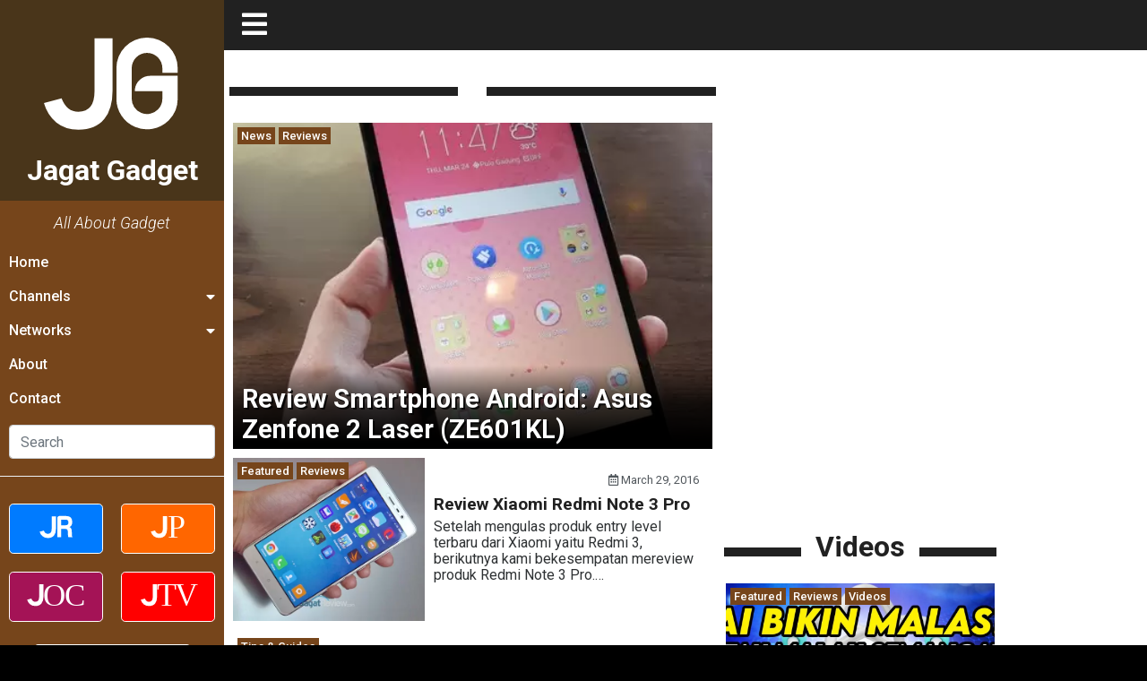

--- FILE ---
content_type: text/html; charset=UTF-8
request_url: https://gadget.jagatreview.com/2016/03/
body_size: 30071
content:
<!doctype html>
<html lang="id-ID">
<head>
    <!-- Google tag (gtag.js) -->
    <script async src="https://www.googletagmanager.com/gtag/js?id=G-211WT0MD2M" type="28356753964ebb6c3e8b2f46-text/javascript"></script>
    <script type="28356753964ebb6c3e8b2f46-text/javascript">
    window.dataLayer = window.dataLayer || [];
    function gtag(){dataLayer.push(arguments);}
    gtag('js', new Date());

    gtag('config', 'G-211WT0MD2M');
    </script>

	<meta charset="UTF-8">
    <meta name="viewport" content="width=device-width, initial-scale=1.0">
	<link rel="profile" href="https://gmpg.org/xfn/11">  

    <link rel="apple-touch-icon" sizes="180x180" href="https://gadget.jagatreview.com/wp-content/themes/jagatgadget/img/favicon/apple-touch-icon.png">
    <link rel="icon" type="image/png" sizes="32x32" href="https://gadget.jagatreview.com/wp-content/themes/jagatgadget/img/favicon/favicon-32x32.png">
    <link rel="icon" type="image/png" sizes="16x16" href="https://gadget.jagatreview.com/wp-content/themes/jagatgadget/img/favicon/favicon-16x16.png">
    <link rel="manifest" href="https://gadget.jagatreview.com/wp-content/themes/jagatgadget/img/favicon/site.webmanifest">
    <link rel="mask-icon" href="https://gadget.jagatreview.com/wp-content/themes/jagatgadget/img/favicon/safari-pinned-tab.svg" color="#76451b">
    <link rel="shortcut icon" href="https://gadget.jagatreview.com/wp-content/themes/jagatgadget/img/favicon/favicon.ico">
    <meta name="apple-mobile-web-app-title" content="Jagat Gadget">
    <meta name="application-name" content="Jagat Gadget">
    <meta name="msapplication-TileColor" content="#76451b">
    <meta name="msapplication-TileImage" content="https://gadget.jagatreview.com/wp-content/themes/jagatgadget/img/favicon/mstile-144x144.png">
    <meta name="msapplication-config" content="https://gadget.jagatreview.com/wp-content/themes/jagatgadget/img/favicon/browserconfig.xml">
    <meta name="theme-color" content="#76451b">
    <meta http-equiv="x-dns-prefetch-control" content="on">
	<link rel="dns-prefetch" href="//maps.googleapis.com">
	<link rel="dns-prefetch" href="//maps.gstatic.com">
	<link rel="dns-prefetch" href="//fonts.googleapis.com">
	<link rel="dns-prefetch" href="//fonts.gstatic.com">
	<link rel="dns-prefetch" href="//ajax.googleapis.com">
	<link rel="dns-prefetch" href="//apis.google.com">
	<link rel="dns-prefetch" href="//google-analytics.com">
	<link rel="dns-prefetch" href="//www.google-analytics.com">
	<link rel="dns-prefetch" href="//ssl.google-analytics.com">
	<link rel="dns-prefetch" href="//youtube.com">
	<link rel="dns-prefetch" href="//api.pinterest.com">
	<link rel="dns-prefetch" href="//cdnjs.cloudflare.com">
	<link rel="dns-prefetch" href="//domain.kinstacdn.com">
	<link rel="dns-prefetch" href="//pixel.wp.com">
	<link rel="dns-prefetch" href="//connect.facebook.net">
	<link rel="dns-prefetch" href="//platform.twitter.com">
	<link rel="dns-prefetch" href="//syndication.twitter.com">
	<link rel="dns-prefetch" href="//platform.instagram.com">
	<link rel="dns-prefetch" href="//disqus.com">
	<link rel="dns-prefetch" href="//sitename.disqus.com">
	<link rel="dns-prefetch" href="//s7.addthis.com">
	<link rel="dns-prefetch" href="//platform.linkedin.com">
	<link rel="dns-prefetch" href="//w.sharethis.com">
	<link rel="dns-prefetch" href="//s1.wp.com">
	<link rel="dns-prefetch" href="//1.gravatar.com">
	<link rel="dns-prefetch" href="//s.gravatar.com">
	<link rel="dns-prefetch" href="//stats.wp.com">
	<link rel="dns-prefetch" href="//www.googletagmanager.com">
	<link rel="dns-prefetch" href="//www.googletagservices.com">
	<link rel="dns-prefetch" href="//adservice.google.com">
	<link rel="dns-prefetch" href="//pagead2.googlesyndication.com">
	<link rel="dns-prefetch" href="//tpc.googlesyndication.com">
	<link rel="dns-prefetch" href="//securepubads.g.doubleclick.net">
	<link rel="dns-prefetch" href="//bp.blogspot.com">
	<link rel="dns-prefetch" href="//1.bp.blogspot.com">
	<link rel="dns-prefetch" href="//ajax.microsoft.com">
	<link rel="dns-prefetch" href="//ajax.aspnetcdn.com">
	<link rel="dns-prefetch" href="//s3.amazonaws.com">
	<link rel="dns-prefetch" href="//a.opmnstr.com">
	<link rel="dns-prefetch" href="//script.hotjar.com">
	<link rel="dns-prefetch" href="//i.ytimg.com">
	<link rel="dns-prefetch" href="//code.jquery.com">
	<link rel="dns-prefetch" href="//stackpath.bootstrapcdn.com">
	<link rel="dns-prefetch" href="//use.fontawesome.com">
	<link rel="dns-prefetch" href="//player.vimeo.com">
	<link rel="dns-prefetch" href="//github.githubassets.com">
	<link rel="dns-prefetch" href="//referrer.disqus.com">
	<link rel="dns-prefetch" href="//c.disquscdn.com">
	<link rel="dns-prefetch" href="//ad.doubleclick.net">
	<link rel="dns-prefetch" href="//googleads.g.doubleclick.net">
	<link rel="dns-prefetch" href="//stats.g.doubleclick.net">
	<link rel="dns-prefetch" href="//cm.g.doubleclick.net">
	<link rel="dns-prefetch" href="//stats.buysellads.com">
	<link rel="dns-prefetch" href="//s3.buysellads.com">
	<link rel="preconnect" href="//www.facebook.com">
	<link rel="preconnect" href="//connect.facebook.net">
	<link rel="preconnect" href="//www.googletagservices.com">
	<link rel="preconnect" href="//www.gstatic.com">
	<link rel="preconnect" href="//cdnjs.cloudflare.com">	<style>img:is([sizes="auto" i], [sizes^="auto," i]) { contain-intrinsic-size: 3000px 1500px }</style>
	<link rel='preload' as='style' href='https://cdnjs.cloudflare.com/ajax/libs/font-awesome/5.14.0/css/all.min.css'  data-wpacu-preload-css-basic='1' />

<!-- Search Engine Optimization by Rank Math - https://rankmath.com/ -->
<title>March 2016 &bull; Jagat Gadget</title>
<meta name="description" content="Jagat Gadget archive for March 2016"/>
<meta name="robots" content="follow, index, max-snippet:-1, max-video-preview:-1, max-image-preview:large"/>
<link rel="canonical" href="https://gadget.jagatreview.com/2016/03/" />
<meta property="og:locale" content="en_US" />
<meta property="og:type" content="article" />
<meta property="og:title" content="March 2016 &bull; Jagat Gadget" />
<meta property="og:description" content="Jagat Gadget archive for March 2016" />
<meta property="og:url" content="https://gadget.jagatreview.com/2016/03/" />
<meta property="og:site_name" content="Jagat Gadget" />
<meta property="article:publisher" content="https://www.facebook.com/JgtReview" />
<meta property="og:image" content="https://gadget.jagatreview.com/wp-content/uploads/2021/05/jg_og.png" />
<meta property="og:image:secure_url" content="https://gadget.jagatreview.com/wp-content/uploads/2021/05/jg_og.png" />
<meta property="og:image:width" content="1200" />
<meta property="og:image:height" content="1000" />
<meta property="og:image:type" content="image/png" />
<meta name="twitter:card" content="summary_large_image" />
<meta name="twitter:site" content="@jgtreview" />
<script type="application/ld+json" class="rank-math-schema">{"@context":"https://schema.org","@graph":[{"@type":"Place","@id":"https://gadget.jagatreview.com/#place","address":{"@type":"PostalAddress","streetAddress":"Jl. Pal Putih No. 192A","addressLocality":"Kramat, Senen","addressRegion":"Jakarta Pusat, DKI Jakarta","postalCode":"10450","addressCountry":"Indonesia"}},{"@type":"NewsMediaOrganization","@id":"https://gadget.jagatreview.com/#organization","name":"PT. Jagat Genta Teknologi","url":"http://gadget.jagatreview.com","sameAs":["https://www.facebook.com/JgtReview","https://twitter.com/jgtreview"],"email":"gunawan@jagatreview.com","address":{"@type":"PostalAddress","streetAddress":"Jl. Pal Putih No. 192A","addressLocality":"Kramat, Senen","addressRegion":"Jakarta Pusat, DKI Jakarta","postalCode":"10450","addressCountry":"Indonesia"},"logo":{"@type":"ImageObject","@id":"https://gadget.jagatreview.com/#logo","url":"https://gadget.jagatreview.com/wp-content/uploads/2021/05/jg_og.png","contentUrl":"https://gadget.jagatreview.com/wp-content/uploads/2021/05/jg_og.png","caption":"PT. Jagat Genta Teknologi","inLanguage":"en-US","width":"1200","height":"1000"},"location":{"@id":"https://gadget.jagatreview.com/#place"}},{"@type":"WebSite","@id":"https://gadget.jagatreview.com/#website","url":"https://gadget.jagatreview.com","name":"PT. Jagat Genta Teknologi","publisher":{"@id":"https://gadget.jagatreview.com/#organization"},"inLanguage":"en-US"},{"@type":"CollectionPage","@id":"https://gadget.jagatreview.com/2016/03/#webpage","url":"https://gadget.jagatreview.com/2016/03/","name":"March 2016 &bull; Jagat Gadget","isPartOf":{"@id":"https://gadget.jagatreview.com/#website"},"inLanguage":"en-US"}]}</script>
<!-- /Rank Math WordPress SEO plugin -->

<link rel='dns-prefetch' href='//cdnjs.cloudflare.com' />

<link rel="alternate" type="application/rss+xml" title="Jagat Gadget &raquo; Feed" href="https://gadget.jagatreview.com/feed/" />
<link rel="alternate" type="application/rss+xml" title="Jagat Gadget &raquo; Comments Feed" href="https://gadget.jagatreview.com/comments/feed/" />
<style id='wp-emoji-styles-inline-css'>

	img.wp-smiley, img.emoji {
		display: inline !important;
		border: none !important;
		box-shadow: none !important;
		height: 1em !important;
		width: 1em !important;
		margin: 0 0.07em !important;
		vertical-align: -0.1em !important;
		background: none !important;
		padding: 0 !important;
	}
</style>
<link rel='stylesheet' id='wp-block-library-css' href='https://gadget.jagatreview.com/wp-includes/css/dist/block-library/style.min.css?ver=6.8.3' media='all' />
<style id='classic-theme-styles-inline-css'>
/*! This file is auto-generated */
.wp-block-button__link{color:#fff;background-color:#32373c;border-radius:9999px;box-shadow:none;text-decoration:none;padding:calc(.667em + 2px) calc(1.333em + 2px);font-size:1.125em}.wp-block-file__button{background:#32373c;color:#fff;text-decoration:none}
</style>
<style id='global-styles-inline-css'>
:root{--wp--preset--aspect-ratio--square: 1;--wp--preset--aspect-ratio--4-3: 4/3;--wp--preset--aspect-ratio--3-4: 3/4;--wp--preset--aspect-ratio--3-2: 3/2;--wp--preset--aspect-ratio--2-3: 2/3;--wp--preset--aspect-ratio--16-9: 16/9;--wp--preset--aspect-ratio--9-16: 9/16;--wp--preset--color--black: #000000;--wp--preset--color--cyan-bluish-gray: #abb8c3;--wp--preset--color--white: #ffffff;--wp--preset--color--pale-pink: #f78da7;--wp--preset--color--vivid-red: #cf2e2e;--wp--preset--color--luminous-vivid-orange: #ff6900;--wp--preset--color--luminous-vivid-amber: #fcb900;--wp--preset--color--light-green-cyan: #7bdcb5;--wp--preset--color--vivid-green-cyan: #00d084;--wp--preset--color--pale-cyan-blue: #8ed1fc;--wp--preset--color--vivid-cyan-blue: #0693e3;--wp--preset--color--vivid-purple: #9b51e0;--wp--preset--gradient--vivid-cyan-blue-to-vivid-purple: linear-gradient(135deg,rgba(6,147,227,1) 0%,rgb(155,81,224) 100%);--wp--preset--gradient--light-green-cyan-to-vivid-green-cyan: linear-gradient(135deg,rgb(122,220,180) 0%,rgb(0,208,130) 100%);--wp--preset--gradient--luminous-vivid-amber-to-luminous-vivid-orange: linear-gradient(135deg,rgba(252,185,0,1) 0%,rgba(255,105,0,1) 100%);--wp--preset--gradient--luminous-vivid-orange-to-vivid-red: linear-gradient(135deg,rgba(255,105,0,1) 0%,rgb(207,46,46) 100%);--wp--preset--gradient--very-light-gray-to-cyan-bluish-gray: linear-gradient(135deg,rgb(238,238,238) 0%,rgb(169,184,195) 100%);--wp--preset--gradient--cool-to-warm-spectrum: linear-gradient(135deg,rgb(74,234,220) 0%,rgb(151,120,209) 20%,rgb(207,42,186) 40%,rgb(238,44,130) 60%,rgb(251,105,98) 80%,rgb(254,248,76) 100%);--wp--preset--gradient--blush-light-purple: linear-gradient(135deg,rgb(255,206,236) 0%,rgb(152,150,240) 100%);--wp--preset--gradient--blush-bordeaux: linear-gradient(135deg,rgb(254,205,165) 0%,rgb(254,45,45) 50%,rgb(107,0,62) 100%);--wp--preset--gradient--luminous-dusk: linear-gradient(135deg,rgb(255,203,112) 0%,rgb(199,81,192) 50%,rgb(65,88,208) 100%);--wp--preset--gradient--pale-ocean: linear-gradient(135deg,rgb(255,245,203) 0%,rgb(182,227,212) 50%,rgb(51,167,181) 100%);--wp--preset--gradient--electric-grass: linear-gradient(135deg,rgb(202,248,128) 0%,rgb(113,206,126) 100%);--wp--preset--gradient--midnight: linear-gradient(135deg,rgb(2,3,129) 0%,rgb(40,116,252) 100%);--wp--preset--font-size--small: 13px;--wp--preset--font-size--medium: 20px;--wp--preset--font-size--large: 36px;--wp--preset--font-size--x-large: 42px;--wp--preset--spacing--20: 0.44rem;--wp--preset--spacing--30: 0.67rem;--wp--preset--spacing--40: 1rem;--wp--preset--spacing--50: 1.5rem;--wp--preset--spacing--60: 2.25rem;--wp--preset--spacing--70: 3.38rem;--wp--preset--spacing--80: 5.06rem;--wp--preset--shadow--natural: 6px 6px 9px rgba(0, 0, 0, 0.2);--wp--preset--shadow--deep: 12px 12px 50px rgba(0, 0, 0, 0.4);--wp--preset--shadow--sharp: 6px 6px 0px rgba(0, 0, 0, 0.2);--wp--preset--shadow--outlined: 6px 6px 0px -3px rgba(255, 255, 255, 1), 6px 6px rgba(0, 0, 0, 1);--wp--preset--shadow--crisp: 6px 6px 0px rgba(0, 0, 0, 1);}:where(.is-layout-flex){gap: 0.5em;}:where(.is-layout-grid){gap: 0.5em;}body .is-layout-flex{display: flex;}.is-layout-flex{flex-wrap: wrap;align-items: center;}.is-layout-flex > :is(*, div){margin: 0;}body .is-layout-grid{display: grid;}.is-layout-grid > :is(*, div){margin: 0;}:where(.wp-block-columns.is-layout-flex){gap: 2em;}:where(.wp-block-columns.is-layout-grid){gap: 2em;}:where(.wp-block-post-template.is-layout-flex){gap: 1.25em;}:where(.wp-block-post-template.is-layout-grid){gap: 1.25em;}.has-black-color{color: var(--wp--preset--color--black) !important;}.has-cyan-bluish-gray-color{color: var(--wp--preset--color--cyan-bluish-gray) !important;}.has-white-color{color: var(--wp--preset--color--white) !important;}.has-pale-pink-color{color: var(--wp--preset--color--pale-pink) !important;}.has-vivid-red-color{color: var(--wp--preset--color--vivid-red) !important;}.has-luminous-vivid-orange-color{color: var(--wp--preset--color--luminous-vivid-orange) !important;}.has-luminous-vivid-amber-color{color: var(--wp--preset--color--luminous-vivid-amber) !important;}.has-light-green-cyan-color{color: var(--wp--preset--color--light-green-cyan) !important;}.has-vivid-green-cyan-color{color: var(--wp--preset--color--vivid-green-cyan) !important;}.has-pale-cyan-blue-color{color: var(--wp--preset--color--pale-cyan-blue) !important;}.has-vivid-cyan-blue-color{color: var(--wp--preset--color--vivid-cyan-blue) !important;}.has-vivid-purple-color{color: var(--wp--preset--color--vivid-purple) !important;}.has-black-background-color{background-color: var(--wp--preset--color--black) !important;}.has-cyan-bluish-gray-background-color{background-color: var(--wp--preset--color--cyan-bluish-gray) !important;}.has-white-background-color{background-color: var(--wp--preset--color--white) !important;}.has-pale-pink-background-color{background-color: var(--wp--preset--color--pale-pink) !important;}.has-vivid-red-background-color{background-color: var(--wp--preset--color--vivid-red) !important;}.has-luminous-vivid-orange-background-color{background-color: var(--wp--preset--color--luminous-vivid-orange) !important;}.has-luminous-vivid-amber-background-color{background-color: var(--wp--preset--color--luminous-vivid-amber) !important;}.has-light-green-cyan-background-color{background-color: var(--wp--preset--color--light-green-cyan) !important;}.has-vivid-green-cyan-background-color{background-color: var(--wp--preset--color--vivid-green-cyan) !important;}.has-pale-cyan-blue-background-color{background-color: var(--wp--preset--color--pale-cyan-blue) !important;}.has-vivid-cyan-blue-background-color{background-color: var(--wp--preset--color--vivid-cyan-blue) !important;}.has-vivid-purple-background-color{background-color: var(--wp--preset--color--vivid-purple) !important;}.has-black-border-color{border-color: var(--wp--preset--color--black) !important;}.has-cyan-bluish-gray-border-color{border-color: var(--wp--preset--color--cyan-bluish-gray) !important;}.has-white-border-color{border-color: var(--wp--preset--color--white) !important;}.has-pale-pink-border-color{border-color: var(--wp--preset--color--pale-pink) !important;}.has-vivid-red-border-color{border-color: var(--wp--preset--color--vivid-red) !important;}.has-luminous-vivid-orange-border-color{border-color: var(--wp--preset--color--luminous-vivid-orange) !important;}.has-luminous-vivid-amber-border-color{border-color: var(--wp--preset--color--luminous-vivid-amber) !important;}.has-light-green-cyan-border-color{border-color: var(--wp--preset--color--light-green-cyan) !important;}.has-vivid-green-cyan-border-color{border-color: var(--wp--preset--color--vivid-green-cyan) !important;}.has-pale-cyan-blue-border-color{border-color: var(--wp--preset--color--pale-cyan-blue) !important;}.has-vivid-cyan-blue-border-color{border-color: var(--wp--preset--color--vivid-cyan-blue) !important;}.has-vivid-purple-border-color{border-color: var(--wp--preset--color--vivid-purple) !important;}.has-vivid-cyan-blue-to-vivid-purple-gradient-background{background: var(--wp--preset--gradient--vivid-cyan-blue-to-vivid-purple) !important;}.has-light-green-cyan-to-vivid-green-cyan-gradient-background{background: var(--wp--preset--gradient--light-green-cyan-to-vivid-green-cyan) !important;}.has-luminous-vivid-amber-to-luminous-vivid-orange-gradient-background{background: var(--wp--preset--gradient--luminous-vivid-amber-to-luminous-vivid-orange) !important;}.has-luminous-vivid-orange-to-vivid-red-gradient-background{background: var(--wp--preset--gradient--luminous-vivid-orange-to-vivid-red) !important;}.has-very-light-gray-to-cyan-bluish-gray-gradient-background{background: var(--wp--preset--gradient--very-light-gray-to-cyan-bluish-gray) !important;}.has-cool-to-warm-spectrum-gradient-background{background: var(--wp--preset--gradient--cool-to-warm-spectrum) !important;}.has-blush-light-purple-gradient-background{background: var(--wp--preset--gradient--blush-light-purple) !important;}.has-blush-bordeaux-gradient-background{background: var(--wp--preset--gradient--blush-bordeaux) !important;}.has-luminous-dusk-gradient-background{background: var(--wp--preset--gradient--luminous-dusk) !important;}.has-pale-ocean-gradient-background{background: var(--wp--preset--gradient--pale-ocean) !important;}.has-electric-grass-gradient-background{background: var(--wp--preset--gradient--electric-grass) !important;}.has-midnight-gradient-background{background: var(--wp--preset--gradient--midnight) !important;}.has-small-font-size{font-size: var(--wp--preset--font-size--small) !important;}.has-medium-font-size{font-size: var(--wp--preset--font-size--medium) !important;}.has-large-font-size{font-size: var(--wp--preset--font-size--large) !important;}.has-x-large-font-size{font-size: var(--wp--preset--font-size--x-large) !important;}
:where(.wp-block-post-template.is-layout-flex){gap: 1.25em;}:where(.wp-block-post-template.is-layout-grid){gap: 1.25em;}
:where(.wp-block-columns.is-layout-flex){gap: 2em;}:where(.wp-block-columns.is-layout-grid){gap: 2em;}
:root :where(.wp-block-pullquote){font-size: 1.5em;line-height: 1.6;}
</style>
<link rel='stylesheet' id='wpfc-css' href='https://gadget.jagatreview.com/wp-content/plugins/gs-facebook-comments/public/css/wpfc-public.css?ver=1.7.5' media='all' />
<link rel='stylesheet' id='main-css' href='https://gadget.jagatreview.com/wp-content/themes/jagatgadget/css/main.css?ver=6.8.3' media='all' />
<link rel='stylesheet' id='style-css' href='https://gadget.jagatreview.com/wp-content/themes/jagatgadget/css/style.css?ver=6.8.3' media='all' />
<link   data-wpacu-to-be-preloaded-basic='1' rel='stylesheet' id='font-awesome-css' href='https://cdnjs.cloudflare.com/ajax/libs/font-awesome/5.14.0/css/all.min.css' media='all' />
<link rel='stylesheet' id='heateor_sss_frontend_css-css' href='https://gadget.jagatreview.com/wp-content/plugins/sassy-social-share/public/css/sassy-social-share-public.css?ver=3.3.79' media='all' />
<style id='heateor_sss_frontend_css-inline-css'>
.heateor_sss_button_instagram span.heateor_sss_svg,a.heateor_sss_instagram span.heateor_sss_svg{background:radial-gradient(circle at 30% 107%,#fdf497 0,#fdf497 5%,#fd5949 45%,#d6249f 60%,#285aeb 90%)}.heateor_sss_horizontal_sharing .heateor_sss_svg,.heateor_sss_standard_follow_icons_container .heateor_sss_svg{color:#fff;border-width:0px;border-style:solid;border-color:transparent}.heateor_sss_horizontal_sharing .heateorSssTCBackground{color:#666}.heateor_sss_horizontal_sharing span.heateor_sss_svg:hover,.heateor_sss_standard_follow_icons_container span.heateor_sss_svg:hover{border-color:transparent;}.heateor_sss_vertical_sharing span.heateor_sss_svg,.heateor_sss_floating_follow_icons_container span.heateor_sss_svg{color:#fff;border-width:0px;border-style:solid;border-color:transparent;}.heateor_sss_vertical_sharing .heateorSssTCBackground{color:#666;}.heateor_sss_vertical_sharing span.heateor_sss_svg:hover,.heateor_sss_floating_follow_icons_container span.heateor_sss_svg:hover{border-color:transparent;}@media screen and (max-width:783px) {.heateor_sss_vertical_sharing{display:none!important}}
</style>
<script src="https://gadget.jagatreview.com/wp-content/plugins/jquery-manager/assets/js/jquery-3.5.1.min.js" id="jquery-core-js" type="28356753964ebb6c3e8b2f46-text/javascript"></script>
<script src="https://gadget.jagatreview.com/wp-content/plugins/gs-facebook-comments/public/js/wpfc-public.js?ver=1.7.5" id="wpfc-js" type="28356753964ebb6c3e8b2f46-text/javascript"></script>
<link rel="https://api.w.org/" href="https://gadget.jagatreview.com/wp-json/" /><link rel="EditURI" type="application/rsd+xml" title="RSD" href="https://gadget.jagatreview.com/xmlrpc.php?rsd" />
<meta name="generator" content="WordPress 6.8.3" />
<meta property="fb:app_id" content="112119402175363" /><script type="28356753964ebb6c3e8b2f46-text/javascript">document.createElement( "picture" );if(!window.HTMLPictureElement && document.addEventListener) {window.addEventListener("DOMContentLoaded", function() {var s = document.createElement("script");s.src = "https://gadget.jagatreview.com/wp-content/plugins/webp-express/js/picturefill.min.js";document.body.appendChild(s);});}</script>	<!--[if IE]><link href="https://gadget.jagatreview.com/wp-content/themes/jagatgadget/css/fuck-ie.css" rel="stylesheet"><![endif]-->
<meta name="generator" content="AccelerateWP 3.20.0.3-1.1-31" data-wpr-features="wpr_desktop" /></head>


<body id="jg" class="archive date wp-theme-jagatgadget hfeed no-sidebar">
<div data-rocket-location-hash="e05c0d00c39a866f3c513ae24225727b" id="jg-container">
        <!-- Sidebar -->
        <div data-rocket-location-hash="db951420cd042ab7054b61eddacc9790" id="sidebar">
            <div data-rocket-location-hash="e34faf006d354103ee78cbd9fed707c6" class="sb">
                <div class="sb__logo">
                    <a href="https://gadget.jagatreview.com" title="Jagat Gadget">
						<img src="https://gadget.jagatreview.com/wp-content/themes/jagatgadget/img/logos/jg.svg" width="100%" height="100%" class="jr__logo" alt="Jagat Gadget">
						<h1>Jagat Gadget</h1>
                    </a>
                    <div class="sb__circle"></div>
                </div>
				
                <div class="sb__tagline">All About Gadget</div>
				<ul id="primary-menu" class="sb__menu"><li id="menu-item-4" class="menu-item menu-item-type-custom menu-item-object-custom menu-item-home menu-item-4"><a href="https://gadget.jagatreview.com">Home</a></li>
<li id="menu-item-27" class="sb-drop1 menu-item menu-item-type-custom menu-item-object-custom menu-item-has-children menu-item-27"><a href="#">Channels</a>
<ul class="sub-menu">
	<li id="menu-item-28" class="menu-item menu-item-type-taxonomy menu-item-object-category menu-item-28"><a href="https://gadget.jagatreview.com/category/news/">News</a></li>
	<li id="menu-item-139" class="menu-item menu-item-type-taxonomy menu-item-object-category menu-item-139"><a href="https://gadget.jagatreview.com/category/reviews/">Reviews</a></li>
	<li id="menu-item-239" class="menu-item menu-item-type-taxonomy menu-item-object-category menu-item-239"><a href="https://gadget.jagatreview.com/category/videos/">Videos</a></li>
	<li id="menu-item-241" class="menu-item menu-item-type-taxonomy menu-item-object-category menu-item-241"><a href="https://gadget.jagatreview.com/category/accessories/">Accessories</a></li>
	<li id="menu-item-464" class="menu-item menu-item-type-taxonomy menu-item-object-category menu-item-464"><a href="https://gadget.jagatreview.com/category/apps/">Apps</a></li>
	<li id="menu-item-37424" class="menu-item menu-item-type-taxonomy menu-item-object-category menu-item-37424"><a href="https://gadget.jagatreview.com/category/telecomunication/">Telecomunication</a></li>
	<li id="menu-item-243" class="menu-item menu-item-type-taxonomy menu-item-object-category menu-item-243"><a href="https://gadget.jagatreview.com/category/tips-guides/">Tips &amp; Guides</a></li>
	<li id="menu-item-242" class="menu-item menu-item-type-taxonomy menu-item-object-category menu-item-242"><a href="https://gadget.jagatreview.com/category/wearables/">Wearables</a></li>
</ul>
</li>
<li id="menu-item-247" class="sb-drop2 menu-item menu-item-type-custom menu-item-object-custom menu-item-has-children menu-item-247"><a href="#">Networks</a>
<ul class="sub-menu">
	<li id="menu-item-248" class="menu-item menu-item-type-custom menu-item-object-custom menu-item-248"><a target="_blank" href="http://www.jagatreview.com">Jagat Review</a></li>
	<li id="menu-item-249" class="menu-item menu-item-type-custom menu-item-object-custom menu-item-249"><a target="_blank" href="http://www.jagatplay.com">Jagat Play</a></li>
	<li id="menu-item-251" class="menu-item menu-item-type-custom menu-item-object-custom menu-item-251"><a target="_blank" href="http://oc.jagatreview.com/">Jagat Overclocking</a></li>
	<li id="menu-item-19255" class="menu-item menu-item-type-custom menu-item-object-custom menu-item-19255"><a target="_blank" href="https://www.youtube.com/user/JagatReview/">Jagat Review TV</a></li>
</ul>
</li>
<li id="menu-item-32492" class="menu-item menu-item-type-custom menu-item-object-custom menu-item-32492"><a href="https://www.jagatreview.com/about/">About</a></li>
<li id="menu-item-32493" class="menu-item menu-item-type-custom menu-item-object-custom menu-item-32493"><a href="https://www.jagatreview.com/contact-form/">Contact</a></li>
</ul>                <ul class="sb__menu">
                    <li>
                        <form method="get" action="https://gadget.jagatreview.com" class="sb__search" role="search">
                            <input class="form-control" type="search" name="s" id="s" placeholder="Search" aria-label="Search">
                        </form>
                    </li>
                </ul>
				
                <div class="divider"></div>
                <div class="nw">
                    <div class="nw__button nw__button__jr">
                        <a href="https://jagatreview.com" title="Jagat Review" target="_blank">
                            <img src="https://gadget.jagatreview.com/wp-content/themes/jagatgadget/img/logos/jr.svg" width="100%" height="100%" alt="Jagat Review">
                        </a>
                    </div>
                    <div class="nw__button nw__button__jp">
                        <a href="https://jagatplay.com" title="Jagat Play" target="_blank">
                            <img src="https://gadget.jagatreview.com/wp-content/themes/jagatgadget/img/logos/jp.svg" width="100%" height="100%" alt="Jagat Play">
                        </a>
                    </div>
                    <div class="nw__button nw__button__jo">
                        <a href="https://oc.jagatreview.com" title="Jagat OC" target="_blank">
                            <img src="https://gadget.jagatreview.com/wp-content/themes/jagatgadget/img/logos/joc.svg" width="100%" height="100%" alt="Jagat Overclocking">
                        </a>
                    </div>
                    <div class="nw__button nw__button__jt">
                        <a href="https://www.youtube.com/user/JagatReview" title="Jagat TV" target="_blank">
                            <img src="https://gadget.jagatreview.com/wp-content/themes/jagatgadget/img/logos/jtv.svg" width="100%" height="100%" alt="Jagat TV">
                        </a>
                    </div>
                </div>
                <div class="dm">
                    <div id="darkmode-toggle" class="dm__btn">
                        <i class="fas fa-adjust"></i>
                        Darkmode <span class="darkmode-text-toggle"></span>
                    </div>
                </div>
            </div>
        </div>

        <div data-rocket-location-hash="d2c64b8556a2d34edd2e46235120f74f" id="content_wrap">
            <div data-rocket-location-hash="42f3f7d3727f2f17a9db32e5c8ee9c38" class="overlay hidden lg-0">
                <div id="sidebarBack" class="sidebar-back s-0">
                    <i class="fas fa-arrow-left"></i>
                </div>
            </div>

            <!-- Navbar -->
            <nav class="nv">
                <div class="nv__logo">
                    <a id="sidebarCollapse" href="#" class="nv__logo__toggle" title="Toggle Sidebar">
                        <i class="fas fa-bars"></i>
                    </a>
                    <a href="https://gadget.jagatreview.com" class="lg-0" title="Jagat Gadget">
                        <img src="https://gadget.jagatreview.com/wp-content/themes/jagatgadget/img/logos/jg.svg" width="100%" height="100%" alt="Jagat Review">
                    </a>
                    <span class="xs-0 s-1 lg-0">
                        <h2>
                            <a href="https://gadget.jagatreview.com" title="Jagat Gadget">Jagat Gadget</a>
                        </h2>
                    </span>
                </div>
                <ul class="nv__item">
                    <!--<li>
                        <a href="https://www.facebook.com/groups/206835879657119" target="_blank" title="Facebook">
                            <i class="fab fa-facebook"></i>
                        </a>
                        <a href="http://www.youtube.com/user/JagatReview" target="_blank" title="Youtube">
                            <i class="fab fa-youtube-square"></i>
                        </a>
                        <a href="https://www.instagram.com/jagat.review/" target="_blank" title="Instagram">
                            <i class="fab fa-instagram-square"></i>
                        </a>
                        <a href="https://open.spotify.com/show/6yqmndi3PIrSZSpxFUsgpn" target="_blank" title="Spotify">
                            <i class="fab fa-spotify"></i>
                        </a>
                    </li>-->
                </ul>
            </nav>

            <!-- Events -->
            <div data-rocket-location-hash="13241a559987720884615ebd55aff950" class="event">
                            </div>
            

			<div data-rocket-location-hash="0598ea029e7ac527cf1e746e7bb288ae" id="content">
                <!-- Content Start -->
                <div class="ct">
                    <!-- Main Content -->
                    <div class="ct__main">
						<div class="cat-heading">
							<h3 class="strike-title">
								<span>
																	</span>
							</h3>
						</div>
						<div class="ct__main">
																								
<section id="article-290" class="art">
    <div class="art__box">
        <div class="art__image">
            <a href="https://gadget.jagatreview.com/2016/03/review-smartphone-android-asus-zenfone-2-laser-ze601kl/" title="Review Smartphone Android: Asus Zenfone 2 Laser (ZE601KL)">
                            <picture><source srcset="https://gadget.jagatreview.com/wp-content/webp-express/webp-images/uploads/2016/03/zenfone-6-7.jpg.webp 436w, https://gadget.jagatreview.com/wp-content/webp-express/webp-images/uploads/2016/03/zenfone-6-7-273x300.jpg.webp 273w" sizes="(max-width: 436px) 100vw, 436px" type="image/webp"><img width="436" height="480" src="https://gadget.jagatreview.com/wp-content/uploads/2016/03/zenfone-6-7.jpg" class="attachment-post-thumbnail size-post-thumbnail wp-post-image webpexpress-processed" alt="zenfone 6 7" decoding="async" fetchpriority="high" srcset="https://gadget.jagatreview.com/wp-content/uploads/2016/03/zenfone-6-7.jpg 436w, https://gadget.jagatreview.com/wp-content/uploads/2016/03/zenfone-6-7-273x300.jpg 273w" sizes="(max-width: 436px) 100vw, 436px" title="Review Smartphone Android: Asus Zenfone 2 Laser (ZE601KL) 1"></picture>                        </a>
            <div class="art__cat">
                            <a href="https://gadget.jagatreview.com/category/news/">News</a>
                            <a href="https://gadget.jagatreview.com/category/reviews/">Reviews</a>
                        </div>
        </div>
        <div class="art__content">
            <div class="art__date"><i class="far fa-calendar-alt"></i> March 31, 2016</div>
            <a href="https://gadget.jagatreview.com/2016/03/review-smartphone-android-asus-zenfone-2-laser-ze601kl/">
                <h2 class="art__title">Review Smartphone Android: Asus Zenfone 2 Laser (ZE601KL)</h2>
            </a>
            <div class="art__excerpt">
                Asus Zenfone 2 Laser yang satu ini punya layar 6 inch dan RAM yang tak kalah besar! Seperti apa performanya?            </div>
        </div>
    </div>
</section>																	
<section id="article-225" class="art">
    <div class="art__box">
        <div class="art__image">
            <a href="https://gadget.jagatreview.com/2016/03/review-xiaomi-redmi-note-3-pro/" title="Review Xiaomi Redmi Note 3 Pro">
                            <picture><source srcset="https://gadget.jagatreview.com/wp-content/webp-express/webp-images/uploads/2016/04/Xiaomi-Redmi-Note3-Pro-1-500x425.jpg.webp 500w, https://gadget.jagatreview.com/wp-content/webp-express/webp-images/uploads/2016/04/Xiaomi-Redmi-Note3-Pro-1-500x425-300x255.jpg.webp 300w" sizes="(max-width: 500px) 100vw, 500px" type="image/webp"><img width="500" height="425" src="https://gadget.jagatreview.com/wp-content/uploads/2016/04/Xiaomi-Redmi-Note3-Pro-1-500x425.jpg" class="attachment-post-thumbnail size-post-thumbnail wp-post-image webpexpress-processed" alt="Xiaomi Redmi Note3 Pro 1" decoding="async" srcset="https://gadget.jagatreview.com/wp-content/uploads/2016/04/Xiaomi-Redmi-Note3-Pro-1-500x425.jpg 500w, https://gadget.jagatreview.com/wp-content/uploads/2016/04/Xiaomi-Redmi-Note3-Pro-1-500x425-300x255.jpg 300w" sizes="(max-width: 500px) 100vw, 500px" title="Review Xiaomi Redmi Note 3 Pro 2"></picture>                        </a>
            <div class="art__cat">
                            <a href="https://gadget.jagatreview.com/category/featured/">Featured</a>
                            <a href="https://gadget.jagatreview.com/category/reviews/">Reviews</a>
                        </div>
        </div>
        <div class="art__content">
            <div class="art__date"><i class="far fa-calendar-alt"></i> March 29, 2016</div>
            <a href="https://gadget.jagatreview.com/2016/03/review-xiaomi-redmi-note-3-pro/">
                <h2 class="art__title">Review Xiaomi Redmi Note 3 Pro</h2>
            </a>
            <div class="art__excerpt">
                Setelah mengulas produk entry level terbaru dari Xiaomi yaitu Redmi 3, berikutnya kami bekesempatan mereview produk Redmi Note 3 Pro.&hellip;            </div>
        </div>
    </div>
</section>																	
<section id="article-434" class="art">
    <div class="art__box">
        <div class="art__image">
            <a href="https://gadget.jagatreview.com/2016/03/6-spesifikasi-yang-harus-diperhatikan-saat-beli-smartphone-android-murah-2016/" title="6 Spesifikasi yang Harus Diperhatikan Saat Beli Smartphone Android Murah 2016">
                            <picture><source srcset="https://gadget.jagatreview.com/wp-content/webp-express/webp-images/uploads/2016/04/Smartphone-2016.png.webp 500w, https://gadget.jagatreview.com/wp-content/webp-express/webp-images/uploads/2016/04/Smartphone-2016-300x200.png.webp 300w" sizes="(max-width: 500px) 100vw, 500px" type="image/webp"><img width="500" height="333" src="https://gadget.jagatreview.com/wp-content/uploads/2016/04/Smartphone-2016.png" class="attachment-post-thumbnail size-post-thumbnail wp-post-image webpexpress-processed" alt="Smartphone 2016" decoding="async" srcset="https://gadget.jagatreview.com/wp-content/uploads/2016/04/Smartphone-2016.png 500w, https://gadget.jagatreview.com/wp-content/uploads/2016/04/Smartphone-2016-300x200.png 300w" sizes="(max-width: 500px) 100vw, 500px" title="6 Spesifikasi yang Harus Diperhatikan Saat Beli Smartphone Android Murah 2016 14"></picture>                        </a>
            <div class="art__cat">
                            <a href="https://gadget.jagatreview.com/category/tips-guides/">Tips &amp; Guides</a>
                        </div>
        </div>
        <div class="art__content">
            <div class="art__date"><i class="far fa-calendar-alt"></i> March 27, 2016</div>
            <a href="https://gadget.jagatreview.com/2016/03/6-spesifikasi-yang-harus-diperhatikan-saat-beli-smartphone-android-murah-2016/">
                <h2 class="art__title">6 Spesifikasi yang Harus Diperhatikan Saat Beli Smartphone Android Murah 2016</h2>
            </a>
            <div class="art__excerpt">
                Tips ini bisa anda jadikan panduan untuk memilih smartphone terbaru !            </div>
        </div>
    </div>
</section>																	
<section id="article-220" class="art">
    <div class="art__box">
        <div class="art__image">
            <a href="https://gadget.jagatreview.com/2016/03/review-smartphone-android-lenovo-vibe-p1-turbo/" title="Review Smartphone Android: Lenovo VIBE P1 Turbo">
                            <picture><source srcset="https://gadget.jagatreview.com/wp-content/webp-express/webp-images/uploads/2016/03/IMG_7135.jpg.webp 473w, https://gadget.jagatreview.com/wp-content/webp-express/webp-images/uploads/2016/03/IMG_7135-296x300.jpg.webp 296w" sizes="auto, (max-width: 473px) 100vw, 473px" type="image/webp"><img width="473" height="480" src="https://gadget.jagatreview.com/wp-content/uploads/2016/03/IMG_7135.jpg" class="attachment-post-thumbnail size-post-thumbnail wp-post-image webpexpress-processed" alt="IMG 7135" decoding="async" loading="lazy" srcset="https://gadget.jagatreview.com/wp-content/uploads/2016/03/IMG_7135.jpg 473w, https://gadget.jagatreview.com/wp-content/uploads/2016/03/IMG_7135-296x300.jpg 296w" sizes="auto, (max-width: 473px) 100vw, 473px" title="Review Smartphone Android: Lenovo VIBE P1 Turbo 15"></picture>                        </a>
            <div class="art__cat">
                            <a href="https://gadget.jagatreview.com/category/reviews/">Reviews</a>
                        </div>
        </div>
        <div class="art__content">
            <div class="art__date"><i class="far fa-calendar-alt"></i> March 24, 2016</div>
            <a href="https://gadget.jagatreview.com/2016/03/review-smartphone-android-lenovo-vibe-p1-turbo/">
                <h2 class="art__title">Review Smartphone Android: Lenovo VIBE P1 Turbo</h2>
            </a>
            <div class="art__excerpt">
                Tuntutan smartphone masa kini, selain memiliki spesifikasi tinggi dengan kamera yang baik, juga harus memiliki daya tahan baterai yang tinggi.&hellip;            </div>
        </div>
    </div>
</section>																	
<section id="article-212" class="art">
    <div class="art__box">
        <div class="art__image">
            <a href="https://gadget.jagatreview.com/2016/03/review-smartphone-android-asus-zenfone-2-laser-ze500kl/" title="Review Smartphone Android: Asus Zenfone 2 Laser (ZE500KL)">
                            <picture><source srcset="https://gadget.jagatreview.com/wp-content/webp-express/webp-images/uploads/2016/03/ASUS-Zenfone-Laser-ZE500KL.jpg.webp 423w, https://gadget.jagatreview.com/wp-content/webp-express/webp-images/uploads/2016/03/ASUS-Zenfone-Laser-ZE500KL-264x300.jpg.webp 264w" sizes="auto, (max-width: 423px) 100vw, 423px" type="image/webp"><img width="423" height="480" src="https://gadget.jagatreview.com/wp-content/uploads/2016/03/ASUS-Zenfone-Laser-ZE500KL.jpg" class="attachment-post-thumbnail size-post-thumbnail wp-post-image webpexpress-processed" alt="ASUS Zenfone Laser ZE500KL" decoding="async" loading="lazy" srcset="https://gadget.jagatreview.com/wp-content/uploads/2016/03/ASUS-Zenfone-Laser-ZE500KL.jpg 423w, https://gadget.jagatreview.com/wp-content/uploads/2016/03/ASUS-Zenfone-Laser-ZE500KL-264x300.jpg 264w" sizes="auto, (max-width: 423px) 100vw, 423px" title="Review Smartphone Android: Asus Zenfone 2 Laser (ZE500KL) 18"></picture>                        </a>
            <div class="art__cat">
                            <a href="https://gadget.jagatreview.com/category/featured/">Featured</a>
                            <a href="https://gadget.jagatreview.com/category/reviews/">Reviews</a>
                        </div>
        </div>
        <div class="art__content">
            <div class="art__date"><i class="far fa-calendar-alt"></i> March 15, 2016</div>
            <a href="https://gadget.jagatreview.com/2016/03/review-smartphone-android-asus-zenfone-2-laser-ze500kl/">
                <h2 class="art__title">Review Smartphone Android: Asus Zenfone 2 Laser (ZE500KL)</h2>
            </a>
            <div class="art__excerpt">
                Melihat judul dari review kali ini, mungkin ada beberapa pembaca setia yang bertanya-tanya &#8220;lho, bukannya Jagat Review dulu sudah pernah&hellip;            </div>
        </div>
    </div>
</section>																	
<section id="article-209" class="art">
    <div class="art__box">
        <div class="art__image">
            <a href="https://gadget.jagatreview.com/2016/03/samsung-garap-aplikasi-musik-inovatif-hum-on/" title="Samsung Garap Aplikasi Musik Inovatif &#8216;Hum On!&#8217;">
                            <picture><source srcset="https://gadget.jagatreview.com/wp-content/webp-express/webp-images/uploads/2016/03/HumOn-Samsung.jpg.webp 706w, https://gadget.jagatreview.com/wp-content/webp-express/webp-images/uploads/2016/03/HumOn-Samsung-300x208.jpg.webp 300w" sizes="auto, (max-width: 706px) 100vw, 706px" type="image/webp"><img width="706" height="490" src="https://gadget.jagatreview.com/wp-content/uploads/2016/03/HumOn-Samsung.jpg" class="attachment-post-thumbnail size-post-thumbnail wp-post-image webpexpress-processed" alt="HumOn Samsung" decoding="async" loading="lazy" srcset="https://gadget.jagatreview.com/wp-content/uploads/2016/03/HumOn-Samsung.jpg 706w, https://gadget.jagatreview.com/wp-content/uploads/2016/03/HumOn-Samsung-300x208.jpg 300w" sizes="auto, (max-width: 706px) 100vw, 706px" title="Samsung Garap Aplikasi Musik Inovatif 'Hum On!' 23"></picture>                        </a>
            <div class="art__cat">
                            <a href="https://gadget.jagatreview.com/category/apps/">Apps</a>
                        </div>
        </div>
        <div class="art__content">
            <div class="art__date"><i class="far fa-calendar-alt"></i> March 15, 2016</div>
            <a href="https://gadget.jagatreview.com/2016/03/samsung-garap-aplikasi-musik-inovatif-hum-on/">
                <h2 class="art__title">Samsung Garap Aplikasi Musik Inovatif &#8216;Hum On!&#8217;</h2>
            </a>
            <div class="art__excerpt">
                Samsung mengembangkan  aplikasi musik yang cukup inovatif, dimana dengan aplikasi ini pengguna bisa menciptakan musik hanya dengan bersenandung . Dengan&hellip;            </div>
        </div>
    </div>
</section>																	
<section id="article-205" class="art">
    <div class="art__box">
        <div class="art__image">
            <a href="https://gadget.jagatreview.com/2016/03/review-redmi-3/" title="Review Xiaomi Redmi 3">
                            <picture><source srcset="https://gadget.jagatreview.com/wp-content/webp-express/webp-images/uploads/2016/03/Redmi-3-8.jpg.webp 544w, https://gadget.jagatreview.com/wp-content/webp-express/webp-images/uploads/2016/03/Redmi-3-8-233x300.jpg.webp 233w" sizes="auto, (max-width: 544px) 100vw, 544px" type="image/webp"><img width="544" height="700" src="https://gadget.jagatreview.com/wp-content/uploads/2016/03/Redmi-3-8.jpg" class="attachment-post-thumbnail size-post-thumbnail wp-post-image webpexpress-processed" alt="Redmi 3 8" decoding="async" loading="lazy" srcset="https://gadget.jagatreview.com/wp-content/uploads/2016/03/Redmi-3-8.jpg 544w, https://gadget.jagatreview.com/wp-content/uploads/2016/03/Redmi-3-8-233x300.jpg 233w" sizes="auto, (max-width: 544px) 100vw, 544px" title="Review Xiaomi Redmi 3 24"></picture>                        </a>
            <div class="art__cat">
                            <a href="https://gadget.jagatreview.com/category/featured/">Featured</a>
                            <a href="https://gadget.jagatreview.com/category/highlights/">Highlights</a>
                            <a href="https://gadget.jagatreview.com/category/reviews/">Reviews</a>
                        </div>
        </div>
        <div class="art__content">
            <div class="art__date"><i class="far fa-calendar-alt"></i> March 14, 2016</div>
            <a href="https://gadget.jagatreview.com/2016/03/review-redmi-3/">
                <h2 class="art__title">Review Xiaomi Redmi 3</h2>
            </a>
            <div class="art__excerpt">
                Redmi adalah seri smartphone entry level yang dihadirkan oleh perusahaan asal tiongkok, Xiaomi. Sejak produk pertamanya yaitu Redmi 1S, smartphone&hellip;            </div>
        </div>
    </div>
</section>																	
<section id="article-187" class="art">
    <div class="art__box">
        <div class="art__image">
            <a href="https://gadget.jagatreview.com/2016/03/review-lenovo-a6010-bundling-smartfren-4g-lte-advance/" title="Review Lenovo A6010 (Bundling Smartfren 4G LTE Advance)">
                            <picture><source srcset="https://gadget.jagatreview.com/wp-content/webp-express/webp-images/uploads/2016/03/Lenovo-A6010-1.jpg.webp 700w, https://gadget.jagatreview.com/wp-content/webp-express/webp-images/uploads/2016/03/Lenovo-A6010-1-214x300.jpg.webp 214w" sizes="auto, (max-width: 700px) 100vw, 700px" type="image/webp"><img width="700" height="980" src="https://gadget.jagatreview.com/wp-content/uploads/2016/03/Lenovo-A6010-1.jpg" class="attachment-post-thumbnail size-post-thumbnail wp-post-image webpexpress-processed" alt="Lenovo A6010 1" decoding="async" loading="lazy" srcset="https://gadget.jagatreview.com/wp-content/uploads/2016/03/Lenovo-A6010-1.jpg 700w, https://gadget.jagatreview.com/wp-content/uploads/2016/03/Lenovo-A6010-1-214x300.jpg 214w" sizes="auto, (max-width: 700px) 100vw, 700px" title="Review Lenovo A6010 (Bundling Smartfren 4G LTE Advance) 37"></picture>                        </a>
            <div class="art__cat">
                            <a href="https://gadget.jagatreview.com/category/featured/">Featured</a>
                            <a href="https://gadget.jagatreview.com/category/reviews/">Reviews</a>
                        </div>
        </div>
        <div class="art__content">
            <div class="art__date"><i class="far fa-calendar-alt"></i> March 8, 2016</div>
            <a href="https://gadget.jagatreview.com/2016/03/review-lenovo-a6010-bundling-smartfren-4g-lte-advance/">
                <h2 class="art__title">Review Lenovo A6010 (Bundling Smartfren 4G LTE Advance)</h2>
            </a>
            <div class="art__excerpt">
                Mengawali era 4G LTE di tanah air, beberapa vendor menawarkan beberapa perangkat smartphone terjangkau yang telah mendukung konektivitas jaringan internet&hellip;            </div>
        </div>
    </div>
</section>								                                
								<div class="paging">
                                                                    
                                </div>
													</div>
                    </div>
                    <!-- Mid Column -->
                    <div class="ct__sub">
                        <div class="sub-zone xs-0 lg-1">
                                                            <div id="custom_html-12" class="widget_text widget_custom_html"><div class="textwidget custom-html-widget"><div class="embed-container">
	<div class="iframe-container">
		<iframe title="Jagat Review Youtube Channel" width="100%" height="300" src="https://www.youtube.com/embed?listType=user_uploads&list=JagatReview" frameborder="0" allow="autoplay; encrypted-media" allowfullscreen></iframe>
	</div>
</div></div></div><div class="cat-heading"><h3 class="strike-title"><span>Reviews</span></h3></div>	<div class="sub">
					<div class="sub__box">
				<div class="sub__image">
					<a href="https://gadget.jagatreview.com/2026/01/review-redmi-note-15-5g-smartphone/" title="Review Redmi Note 15 5G: Smartphone Rp 3 Jutaan Desain Keren, Body Tipis, dan All Rounder dari Redmi!">
											<picture><source srcset="https://gadget.jagatreview.com/wp-content/webp-express/webp-images/uploads/2026/01/Redmi-Note-15-5G-2.png.webp 1280w, https://gadget.jagatreview.com/wp-content/webp-express/webp-images/uploads/2026/01/Redmi-Note-15-5G-2-720x405.png.webp 720w" sizes="auto, (max-width: 1280px) 100vw, 1280px" type="image/webp"><img width="1280" height="720" src="https://gadget.jagatreview.com/wp-content/uploads/2026/01/Redmi-Note-15-5G-2.png" class="attachment-post-thumbnail size-post-thumbnail wp-post-image webpexpress-processed" alt="Redmi Note 15 5G" decoding="async" loading="lazy" srcset="https://gadget.jagatreview.com/wp-content/uploads/2026/01/Redmi-Note-15-5G-2.png 1280w, https://gadget.jagatreview.com/wp-content/uploads/2026/01/Redmi-Note-15-5G-2-720x405.png 720w" sizes="auto, (max-width: 1280px) 100vw, 1280px" title="Review Redmi Note 15 5G: Smartphone Rp 3 Jutaan Desain Keren, Body Tipis, dan All Rounder dari Redmi! 46"></picture>										</a>
					<div class="sub__cat">
											<a href="https://gadget.jagatreview.com/category/reviews/">Reviews</a>
											<a href="https://gadget.jagatreview.com/category/featured/">Featured</a>
										</div>
				</div>
				<div class="sub__content">
					<a href="https://gadget.jagatreview.com/2026/01/review-redmi-note-15-5g-smartphone/">
						<h2 class="sub__title">Review Redmi Note 15 5G: Smartphone Rp 3 Jutaan Desain Keren, Body Tipis, dan All Rounder dari Redmi!</h2>
					</a>
					<div class="sub__excerpt">
						<p>Ini adalah Redmi Note 15 5G, Smartphone baru dari Redmi yang katanya punya perlindungan ala TITAN alias Tiada Tanding! Struktur internal smartphone ini katanya sudah diperkuat, jadi lebih aman kalau gak sengaja kebanting! Punya rating IP66 juga, kalau gak sengaja kena hujan, ini aman! Layarnya pakai High Durability Display Glass yang diklaim lebih tahan terhadap [&hellip;]</p>
					</div>
				</div>
			</div>
					<div class="sub__box">
				<div class="sub__image">
					<a href="https://gadget.jagatreview.com/2026/01/review-huawei-freeclip-2-ows/" title="Review Huawei FreeClip 2:  OWS Premium, Nyaman Dipakai, Audio Mumpuni, Naik Kelas!">
											<picture><source srcset="https://gadget.jagatreview.com/wp-content/webp-express/webp-images/uploads/2026/01/Huawei-FreeClip-2-1.png.webp 1280w, https://gadget.jagatreview.com/wp-content/webp-express/webp-images/uploads/2026/01/Huawei-FreeClip-2-1-720x405.png.webp 720w" sizes="auto, (max-width: 1280px) 100vw, 1280px" type="image/webp"><img width="1280" height="720" src="https://gadget.jagatreview.com/wp-content/uploads/2026/01/Huawei-FreeClip-2-1.png" class="attachment-post-thumbnail size-post-thumbnail wp-post-image webpexpress-processed" alt="Huawei FreeClip 2 1" decoding="async" loading="lazy" srcset="https://gadget.jagatreview.com/wp-content/uploads/2026/01/Huawei-FreeClip-2-1.png 1280w, https://gadget.jagatreview.com/wp-content/uploads/2026/01/Huawei-FreeClip-2-1-720x405.png 720w" sizes="auto, (max-width: 1280px) 100vw, 1280px" title="Review Huawei FreeClip 2: OWS Premium, Nyaman Dipakai, Audio Mumpuni, Naik Kelas! 64"></picture>										</a>
					<div class="sub__cat">
											<a href="https://gadget.jagatreview.com/category/featured/">Featured</a>
											<a href="https://gadget.jagatreview.com/category/reviews/">Reviews</a>
											<a href="https://gadget.jagatreview.com/category/wearables/">Wearables</a>
										</div>
				</div>
				<div class="sub__content">
					<a href="https://gadget.jagatreview.com/2026/01/review-huawei-freeclip-2-ows/">
						<h2 class="sub__title">Review Huawei FreeClip 2:  OWS Premium, Nyaman Dipakai, Audio Mumpuni, Naik Kelas!</h2>
					</a>
					<div class="sub__excerpt">
						<p>Ini Huawei FreeClip 2! Secara umum desain buds-nya mungkin mirip pendahulunya, tapi peningkatannya ini sangat signifikan Kualitas suara meningkat, dengan Dual-Diaphragm Driver Unit. Menjanjikan bass yang lebih bertenaga. Mic ditingkatkan kemampuannya. Rating ketahanan meningkat, ada IP57. Jadi, kalau kena air, masih aman banget! Bahkan, charging case sekarang ada IP rating-nya ini! Daya tahan baterai pun [&hellip;]</p>
					</div>
				</div>
			</div>
					<div class="sub__box">
				<div class="sub__image">
					<a href="https://gadget.jagatreview.com/2026/01/review-advan-macha-smartphone-5g/" title="Review ADVAN Macha: Smartphone 5G yang Tipis dan Bikin Kaget?">
											<picture><source srcset="https://gadget.jagatreview.com/wp-content/webp-express/webp-images/uploads/2026/01/ADVAN-Macha-3.png.webp 1280w, https://gadget.jagatreview.com/wp-content/webp-express/webp-images/uploads/2026/01/ADVAN-Macha-3-720x405.png.webp 720w" sizes="auto, (max-width: 1280px) 100vw, 1280px" type="image/webp"><img width="1280" height="720" src="https://gadget.jagatreview.com/wp-content/uploads/2026/01/ADVAN-Macha-3.png" class="attachment-post-thumbnail size-post-thumbnail wp-post-image webpexpress-processed" alt="ADVAN Macha" decoding="async" loading="lazy" srcset="https://gadget.jagatreview.com/wp-content/uploads/2026/01/ADVAN-Macha-3.png 1280w, https://gadget.jagatreview.com/wp-content/uploads/2026/01/ADVAN-Macha-3-720x405.png 720w" sizes="auto, (max-width: 1280px) 100vw, 1280px" title="Review ADVAN Macha: Smartphone 5G yang Tipis dan Bikin Kaget? 79"></picture>										</a>
					<div class="sub__cat">
											<a href="https://gadget.jagatreview.com/category/featured/">Featured</a>
											<a href="https://gadget.jagatreview.com/category/reviews/">Reviews</a>
										</div>
				</div>
				<div class="sub__content">
					<a href="https://gadget.jagatreview.com/2026/01/review-advan-macha-smartphone-5g/">
						<h2 class="sub__title">Review ADVAN Macha: Smartphone 5G yang Tipis dan Bikin Kaget?</h2>
					</a>
					<div class="sub__excerpt">
						<p>ADVAN Macha! Ini smartphone kedua yang dihadirkan ADVAN di tahun comeback mereka ke dunia smartphone! Posisinya di atas ADVAN X1 yang sudah dirilis beberapa bulan lalu. Menariknya, ini smartphone 5G! Iya, bukan cuma 4G lagi. Sudah kekinian dan future proof! Layar sudah pakai panel AMOLED! SoC baru! Pakai Dimensity 7060! Kapasitas RAM dan storage? Bakal [&hellip;]</p>
					</div>
				</div>
			</div>
					<div class="sub__box">
				<div class="sub__image">
					<a href="https://gadget.jagatreview.com/2025/12/review-oppo-a6x-smartphone-oppo-rp-1-jutaan/" title="Review OPPO A6x: Smartphone OPPO Rp 1 Jutaan Ternyata Bisa Begini!">
											<picture><source srcset="https://gadget.jagatreview.com/wp-content/webp-express/webp-images/uploads/2025/12/OPPO-A6x-1.png.webp 1280w, https://gadget.jagatreview.com/wp-content/webp-express/webp-images/uploads/2025/12/OPPO-A6x-1-720x405.png.webp 720w" sizes="auto, (max-width: 1280px) 100vw, 1280px" type="image/webp"><img width="1280" height="720" src="https://gadget.jagatreview.com/wp-content/uploads/2025/12/OPPO-A6x-1.png" class="attachment-post-thumbnail size-post-thumbnail wp-post-image webpexpress-processed" alt="OPPO A6x" decoding="async" loading="lazy" srcset="https://gadget.jagatreview.com/wp-content/uploads/2025/12/OPPO-A6x-1.png 1280w, https://gadget.jagatreview.com/wp-content/uploads/2025/12/OPPO-A6x-1-720x405.png 720w" sizes="auto, (max-width: 1280px) 100vw, 1280px" title="Review OPPO A6x: Smartphone OPPO Rp 1 Jutaan Ternyata Bisa Begini! 93"></picture>										</a>
					<div class="sub__cat">
											<a href="https://gadget.jagatreview.com/category/featured/">Featured</a>
											<a href="https://gadget.jagatreview.com/category/reviews/">Reviews</a>
										</div>
				</div>
				<div class="sub__content">
					<a href="https://gadget.jagatreview.com/2025/12/review-oppo-a6x-smartphone-oppo-rp-1-jutaan/">
						<h2 class="sub__title">Review OPPO A6x: Smartphone OPPO Rp 1 Jutaan Ternyata Bisa Begini!</h2>
					</a>
					<div class="sub__excerpt">
						<p>Sejak channel ini berdiri, ini pertama kalinya kami membuat video tentang smartphone oppo kelas 1 jutaan. Ini adalah OPPO A6x. Apakah smartphonenya asyik untuk dipakai? Yang jelas harganya mulai dari Rp. 1.5 Jutaan.  SoC Snapdragon 685 Layar HD+ 120 Hz. Desain layar tergolong modern, sudah gak pakai notch. Baterai 6500 mAh Storage sudah pakai UFS [&hellip;]</p>
					</div>
				</div>
			</div>
					<div class="sub__box">
				<div class="sub__image">
					<a href="https://gadget.jagatreview.com/2025/12/review-huawei-matepad-12x-2026-tablet/" title="Review Huawei MatePad 12X (2026): Tablet Huawei Yang Layarnya Makin Spesial!">
											<picture><source srcset="https://gadget.jagatreview.com/wp-content/webp-express/webp-images/uploads/2025/12/Huawei-MatePad-12X-2028.png.webp 1280w, https://gadget.jagatreview.com/wp-content/webp-express/webp-images/uploads/2025/12/Huawei-MatePad-12X-2028-720x405.png.webp 720w" sizes="auto, (max-width: 1280px) 100vw, 1280px" type="image/webp"><img width="1280" height="720" src="https://gadget.jagatreview.com/wp-content/uploads/2025/12/Huawei-MatePad-12X-2028.png" class="attachment-post-thumbnail size-post-thumbnail wp-post-image webpexpress-processed" alt="Huawei MatePad 12X (2026)" decoding="async" loading="lazy" srcset="https://gadget.jagatreview.com/wp-content/uploads/2025/12/Huawei-MatePad-12X-2028.png 1280w, https://gadget.jagatreview.com/wp-content/uploads/2025/12/Huawei-MatePad-12X-2028-720x405.png 720w" sizes="auto, (max-width: 1280px) 100vw, 1280px" title="Review Huawei MatePad 12X (2026): Tablet Huawei Yang Layarnya Makin Spesial! 109"></picture>										</a>
					<div class="sub__cat">
											<a href="https://gadget.jagatreview.com/category/featured/">Featured</a>
											<a href="https://gadget.jagatreview.com/category/reviews/">Reviews</a>
										</div>
				</div>
				<div class="sub__content">
					<a href="https://gadget.jagatreview.com/2025/12/review-huawei-matepad-12x-2026-tablet/">
						<h2 class="sub__title">Review Huawei MatePad 12X (2026): Tablet Huawei Yang Layarnya Makin Spesial!</h2>
					</a>
					<div class="sub__excerpt">
						<p>Ini adalah Huawei MatePad 12 X Edisi 2026, tablet baru dari Huawei yang layarnya “Spesial”. Pakai Ultra Clear PaperMatte Display yang diklaim lebih minim efek sparkle ketimbang generasi sebelumnya! Resolusinya 2.8K dengan refresh rate tinggi di 144 Hz! Stylusnya juga baru, pakai Huawei M-Pencil Pro yang fiturnya semakin banyak dan canggih!  Bahkan ini adalah tablet [&hellip;]</p>
					</div>
				</div>
			</div>
					<div class="sub__box">
				<div class="sub__image">
					<a href="https://gadget.jagatreview.com/2025/12/review-advan-eclipse-plus-ows/" title="Review Advan Eclipse+: OWS (Ke)MURAH(an) Lagi! Upgrade Menarik dengan Dukungan Aplikasi &#038; Bluetooth 6">
											<picture><source srcset="https://gadget.jagatreview.com/wp-content/webp-express/webp-images/uploads/2025/12/Advan-Eclipse-1.png.webp 1280w, https://gadget.jagatreview.com/wp-content/webp-express/webp-images/uploads/2025/12/Advan-Eclipse-1-720x405.png.webp 720w" sizes="auto, (max-width: 1280px) 100vw, 1280px" type="image/webp"><img width="1280" height="720" src="https://gadget.jagatreview.com/wp-content/uploads/2025/12/Advan-Eclipse-1.png" class="attachment-post-thumbnail size-post-thumbnail wp-post-image webpexpress-processed" alt="Advan Eclipse+" decoding="async" loading="lazy" srcset="https://gadget.jagatreview.com/wp-content/uploads/2025/12/Advan-Eclipse-1.png 1280w, https://gadget.jagatreview.com/wp-content/uploads/2025/12/Advan-Eclipse-1-720x405.png 720w" sizes="auto, (max-width: 1280px) 100vw, 1280px" title="Review Advan Eclipse+: OWS (Ke)MURAH(an) Lagi! Upgrade Menarik dengan Dukungan Aplikasi & Bluetooth 6 126"></picture>										</a>
					<div class="sub__cat">
											<a href="https://gadget.jagatreview.com/category/featured/">Featured</a>
											<a href="https://gadget.jagatreview.com/category/reviews/">Reviews</a>
											<a href="https://gadget.jagatreview.com/category/wearables/">Wearables</a>
										</div>
				</div>
				<div class="sub__content">
					<a href="https://gadget.jagatreview.com/2025/12/review-advan-eclipse-plus-ows/">
						<h2 class="sub__title">Review Advan Eclipse+: OWS (Ke)MURAH(an) Lagi! Upgrade Menarik dengan Dukungan Aplikasi &#038; Bluetooth 6</h2>
					</a>
					<div class="sub__excerpt">
						<p>OWS baru dari Advan ini tawarkan harga yang tidak kalah murah dari pendahulunya! Ya, ini Advan Eclipse+! Berbagai keunggulan yang ditawarkan Advan Eclipse seharusnya tetap ada di OWS baru ini. Tapi, karena ini versi “Plus”, pastinya ada peningkatannya juga dong. Apa saja peningkatannya? Ada dukungan untuk Bluetooth 6.0, standar baru nih. Lebih modern dari Bluetooth [&hellip;]</p>
					</div>
				</div>
			</div>
					<div class="sub__box">
				<div class="sub__image">
					<a href="https://gadget.jagatreview.com/2025/12/review-galaxy-tab-active5-pro-tablet-samsung/" title="Review Galaxy Tab Active5 Pro: Tablet Samsung yang Tangguh dan Spesial!">
											<picture><source srcset="https://gadget.jagatreview.com/wp-content/webp-express/webp-images/uploads/2025/12/Galaxy-Tab-Active5-Pro-3.png.webp 1280w, https://gadget.jagatreview.com/wp-content/webp-express/webp-images/uploads/2025/12/Galaxy-Tab-Active5-Pro-3-720x405.png.webp 720w" sizes="auto, (max-width: 1280px) 100vw, 1280px" type="image/webp"><img width="1280" height="720" src="https://gadget.jagatreview.com/wp-content/uploads/2025/12/Galaxy-Tab-Active5-Pro-3.png" class="attachment-post-thumbnail size-post-thumbnail wp-post-image webpexpress-processed" alt="Samsung Galaxy Tab Active5 Pro" decoding="async" loading="lazy" srcset="https://gadget.jagatreview.com/wp-content/uploads/2025/12/Galaxy-Tab-Active5-Pro-3.png 1280w, https://gadget.jagatreview.com/wp-content/uploads/2025/12/Galaxy-Tab-Active5-Pro-3-720x405.png 720w" sizes="auto, (max-width: 1280px) 100vw, 1280px" title="Review Galaxy Tab Active5 Pro: Tablet Samsung yang Tangguh dan Spesial! 140"></picture>										</a>
					<div class="sub__cat">
											<a href="https://gadget.jagatreview.com/category/featured/">Featured</a>
											<a href="https://gadget.jagatreview.com/category/reviews/">Reviews</a>
											<a href="https://gadget.jagatreview.com/category/samsung/">Samsung</a>
										</div>
				</div>
				<div class="sub__content">
					<a href="https://gadget.jagatreview.com/2025/12/review-galaxy-tab-active5-pro-tablet-samsung/">
						<h2 class="sub__title">Review Galaxy Tab Active5 Pro: Tablet Samsung yang Tangguh dan Spesial!</h2>
					</a>
					<div class="sub__excerpt">
						<p>Tablet ini adalah tablet paling tangguh yang pernah kami coba di tahun 2025! Ini adalah Samsung Galaxy Tab Active5 Pro, Tablet baru Samsung yang dirancang untuk tahan di berbagai kondisi ekstrim! Punya sertifikasi MIL-STD-810H dan sudah shockproof, jadi gak perlu diragukan lagi ketangguhannya. Ada rating IP68 juga, jadi aman kalau gak sengaja kecemplung air! Baterai [&hellip;]</p>
					</div>
				</div>
			</div>
					<div class="sub__box">
				<div class="sub__image">
					<a href="https://gadget.jagatreview.com/2025/12/review-moto-g57-power/" title="Review moto G57 POWER: Keren, Khas Motorola Banget dengan Prosesor Baru dan Baterai Besar!">
											<picture><source srcset="https://gadget.jagatreview.com/wp-content/webp-express/webp-images/uploads/2025/12/moto-G57-POWER-2.png.webp 1280w, https://gadget.jagatreview.com/wp-content/webp-express/webp-images/uploads/2025/12/moto-G57-POWER-2-720x405.png.webp 720w" sizes="auto, (max-width: 1280px) 100vw, 1280px" type="image/webp"><img width="1280" height="720" src="https://gadget.jagatreview.com/wp-content/uploads/2025/12/moto-G57-POWER-2.png" class="attachment-post-thumbnail size-post-thumbnail wp-post-image webpexpress-processed" alt="moto G57 POWER" decoding="async" loading="lazy" srcset="https://gadget.jagatreview.com/wp-content/uploads/2025/12/moto-G57-POWER-2.png 1280w, https://gadget.jagatreview.com/wp-content/uploads/2025/12/moto-G57-POWER-2-720x405.png 720w" sizes="auto, (max-width: 1280px) 100vw, 1280px" title="Review moto G57 POWER: Keren, Khas Motorola Banget dengan Prosesor Baru dan Baterai Besar! 160"></picture>										</a>
					<div class="sub__cat">
											<a href="https://gadget.jagatreview.com/category/featured/">Featured</a>
											<a href="https://gadget.jagatreview.com/category/reviews/">Reviews</a>
										</div>
				</div>
				<div class="sub__content">
					<a href="https://gadget.jagatreview.com/2025/12/review-moto-g57-power/">
						<h2 class="sub__title">Review moto G57 POWER: Keren, Khas Motorola Banget dengan Prosesor Baru dan Baterai Besar!</h2>
					</a>
					<div class="sub__excerpt">
						<p>Smartphone baru moto untuk akhir tahun 2025! Ini moto g57 POWER! Harganya terbilang terjangkau. Tapi, kelengkapannya terbilang menarik di kelasnya! Salah satunya, ada kamera ultrawide! Ini hal yang masih jarang dijumpai di kelas harganya. Baterainya besar, 7000 mAh. Ada stereo speaker, jack audio 3.5 mm, dan NFC. Konektivitas juga sudah 5G. SoC pakai Snapdragon 6s [&hellip;]</p>
					</div>
				</div>
			</div>
			</div>
                                                    </div>
                        <div class="sub-zone xs-0 lg-1 sticky">
                                                            <div class="cat-heading"><h3 class="strike-title"><span>Accessories</span></h3></div>	<div class="sub">
					<div class="sub__box">
				<div class="sub__image">
					<a href="https://gadget.jagatreview.com/2025/02/review-baseus-bowie-mc1-ows/" title="Review Baseus Bowie MC1: OWS Tampilan Unik Dengan Harga Terjangkau!">
											<picture><source srcset="https://gadget.jagatreview.com/wp-content/webp-express/webp-images/uploads/2025/02/Baseus-Bowie-MC1-3.png.webp 854w, https://gadget.jagatreview.com/wp-content/webp-express/webp-images/uploads/2025/02/Baseus-Bowie-MC1-3-720x405.png.webp 720w" sizes="auto, (max-width: 854px) 100vw, 854px" type="image/webp"><img width="854" height="480" src="https://gadget.jagatreview.com/wp-content/uploads/2025/02/Baseus-Bowie-MC1-3.png" class="attachment-post-thumbnail size-post-thumbnail wp-post-image webpexpress-processed" alt="Baseus Bowie MC1" decoding="async" loading="lazy" srcset="https://gadget.jagatreview.com/wp-content/uploads/2025/02/Baseus-Bowie-MC1-3.png 854w, https://gadget.jagatreview.com/wp-content/uploads/2025/02/Baseus-Bowie-MC1-3-720x405.png 720w" sizes="auto, (max-width: 854px) 100vw, 854px" title="Review Baseus Bowie MC1: OWS Tampilan Unik Dengan Harga Terjangkau! 176"></picture>										</a>
					<div class="sub__cat">
											<a href="https://gadget.jagatreview.com/category/reviews/">Reviews</a>
											<a href="https://gadget.jagatreview.com/category/accessories/">Accessories</a>
											<a href="https://gadget.jagatreview.com/category/featured/">Featured</a>
										</div>
				</div>
				<div class="sub__content">
					<a href="https://gadget.jagatreview.com/2025/02/review-baseus-bowie-mc1-ows/">
						<h2 class="sub__title">Review Baseus Bowie MC1: OWS Tampilan Unik Dengan Harga Terjangkau!</h2>
					</a>
					<div class="sub__excerpt">
						<p>Ini adalah Baseus Bowie MC1, OWS atau Open Wearable Stereo  Earbuds terbaru dari Baseus. Earbuds dengan model seperti ini akan cocok sekali untuk penikmat musik yang tetap ingin bisa mendengar suara dari sekitarnya. Jadi kita bisa merespon suara disekitar dengan cepat tanpa perlu melepas earbuds nya atau dicolek terlebih dahulu. Walaupun OWS ini pakai desain [&hellip;]</p>
					</div>
				</div>
			</div>
					<div class="sub__box">
				<div class="sub__image">
					<a href="https://gadget.jagatreview.com/2024/06/review-kiip-th90/" title="Review Kiip TH90: Wireless Headphone Over-Ear Rp 300 ribuan, Suara Makin Lama Makin Bagus">
											<picture><source srcset="https://gadget.jagatreview.com/wp-content/webp-express/webp-images/uploads/2024/06/IMG-20240618-WA0080.jpg.webp 4000w, https://gadget.jagatreview.com/wp-content/webp-express/webp-images/uploads/2024/06/IMG-20240618-WA0080-1280x720.jpg.webp 1280w, https://gadget.jagatreview.com/wp-content/webp-express/webp-images/uploads/2024/06/IMG-20240618-WA0080-1918x1080.jpg.webp 1918w, https://gadget.jagatreview.com/wp-content/webp-express/webp-images/uploads/2024/06/IMG-20240618-WA0080-720x405.jpg.webp 720w, https://gadget.jagatreview.com/wp-content/webp-express/webp-images/uploads/2024/06/IMG-20240618-WA0080-1536x865.jpg.webp 1536w, https://gadget.jagatreview.com/wp-content/webp-express/webp-images/uploads/2024/06/IMG-20240618-WA0080-2048x1153.jpg.webp 2048w" sizes="auto, (max-width: 4000px) 100vw, 4000px" type="image/webp"><img width="4000" height="2252" src="https://gadget.jagatreview.com/wp-content/uploads/2024/06/IMG-20240618-WA0080.jpg" class="attachment-post-thumbnail size-post-thumbnail wp-post-image webpexpress-processed" alt="Review Kiip TH90" decoding="async" loading="lazy" srcset="https://gadget.jagatreview.com/wp-content/uploads/2024/06/IMG-20240618-WA0080.jpg 4000w, https://gadget.jagatreview.com/wp-content/uploads/2024/06/IMG-20240618-WA0080-1280x720.jpg 1280w, https://gadget.jagatreview.com/wp-content/uploads/2024/06/IMG-20240618-WA0080-1918x1080.jpg 1918w, https://gadget.jagatreview.com/wp-content/uploads/2024/06/IMG-20240618-WA0080-720x405.jpg 720w, https://gadget.jagatreview.com/wp-content/uploads/2024/06/IMG-20240618-WA0080-1536x865.jpg 1536w, https://gadget.jagatreview.com/wp-content/uploads/2024/06/IMG-20240618-WA0080-2048x1153.jpg 2048w" sizes="auto, (max-width: 4000px) 100vw, 4000px" title="Review Kiip TH90: Wireless Headphone Over-Ear Rp 300 ribuan, Suara Makin Lama Makin Bagus 194"></picture>										</a>
					<div class="sub__cat">
											<a href="https://gadget.jagatreview.com/category/reviews/">Reviews</a>
											<a href="https://gadget.jagatreview.com/category/accessories/">Accessories</a>
										</div>
				</div>
				<div class="sub__content">
					<a href="https://gadget.jagatreview.com/2024/06/review-kiip-th90/">
						<h2 class="sub__title">Review Kiip TH90: Wireless Headphone Over-Ear Rp 300 ribuan, Suara Makin Lama Makin Bagus</h2>
					</a>
					<div class="sub__excerpt">
						<p>Mencari headphone berkualitas dengan harga terjangkau sering kali menantang, tapi headphone yang satu ini mungkin bisa menjadi jawaban yang kalian cari. Ini adalah Kiip TH90, yang hadir di harga Rp 300 ribuan Headphone ini tidak hanya menawarkan desain over-ear yang nyaman dan stylish, tetapi juga dilengkapi dengan fitur-fitur canggih seperti Active Noise Cancellation (ANC) dan [&hellip;]</p>
					</div>
				</div>
			</div>
					<div class="sub__box">
				<div class="sub__image">
					<a href="https://gadget.jagatreview.com/2024/04/speaker-outdoor-xiaomi-akan-masuk-indonesia/" title="Dua Speaker Bluetooth Tahan Air Xiaomi Terindikasi Akan Masuk Indonesia">
											<img width="1144" height="1043" src="https://gadget.jagatreview.com/wp-content/uploads/2024/04/xiaomi-sound-outdoor.webp" class="attachment-post-thumbnail size-post-thumbnail wp-post-image" alt="xiaomi sound outdoor" decoding="async" loading="lazy" srcset="https://gadget.jagatreview.com/wp-content/uploads/2024/04/xiaomi-sound-outdoor.webp 1144w, https://gadget.jagatreview.com/wp-content/uploads/2024/04/xiaomi-sound-outdoor-790x720.webp 790w, https://gadget.jagatreview.com/wp-content/uploads/2024/04/xiaomi-sound-outdoor-526x480.webp 526w" sizes="auto, (max-width: 1144px) 100vw, 1144px" title="Dua Speaker Bluetooth Tahan Air Xiaomi Terindikasi Akan Masuk Indonesia 198">										</a>
					<div class="sub__cat">
											<a href="https://gadget.jagatreview.com/category/news/">News</a>
											<a href="https://gadget.jagatreview.com/category/accessories/">Accessories</a>
										</div>
				</div>
				<div class="sub__content">
					<a href="https://gadget.jagatreview.com/2024/04/speaker-outdoor-xiaomi-akan-masuk-indonesia/">
						<h2 class="sub__title">Dua Speaker Bluetooth Tahan Air Xiaomi Terindikasi Akan Masuk Indonesia</h2>
					</a>
					<div class="sub__excerpt">
						<p>Beberapa waktu lalu Xiaomi memperkenalkan dua speaker Bluetooth untuk keperluan outdoor yakni Xiaomi Sound Outdoor dan Xiaomi Sound Pocket. Dua speaker tahan air tersebut terindikasi bakal resmi masuk ke Indonesia dengan kemunculannya baru-baru ini di situs SDPPI Kominfo. Namun, untuk saat ini belum ada konfirmasi resmi dari Xiaomi Indonesia mengenai kehadiran dua speaker bluetooth terbarunya [&hellip;]</p>
					</div>
				</div>
			</div>
					<div class="sub__box">
				<div class="sub__image">
					<a href="https://gadget.jagatreview.com/2023/12/review-cmf-buds-pro-rp-700-ribuan-suara-jernih-dan-punya-tiga-mode-anc/" title="Review CMF Buds Pro: Rp 700 Ribuan, Suara Jernih dan Punya Tiga Mode ANC">
											<picture><source srcset="https://gadget.jagatreview.com/wp-content/webp-express/webp-images/uploads/2023/12/IMG-20231227-WA0036.jpg.webp 4000w, https://gadget.jagatreview.com/wp-content/webp-express/webp-images/uploads/2023/12/IMG-20231227-WA0036-1065x720.jpg.webp 1065w, https://gadget.jagatreview.com/wp-content/webp-express/webp-images/uploads/2023/12/IMG-20231227-WA0036-1598x1080.jpg.webp 1598w, https://gadget.jagatreview.com/wp-content/webp-express/webp-images/uploads/2023/12/IMG-20231227-WA0036-710x480.jpg.webp 710w, https://gadget.jagatreview.com/wp-content/webp-express/webp-images/uploads/2023/12/IMG-20231227-WA0036-1536x1038.jpg.webp 1536w, https://gadget.jagatreview.com/wp-content/webp-express/webp-images/uploads/2023/12/IMG-20231227-WA0036-2048x1384.jpg.webp 2048w" sizes="auto, (max-width: 4000px) 100vw, 4000px" type="image/webp"><img width="4000" height="2704" src="https://gadget.jagatreview.com/wp-content/uploads/2023/12/IMG-20231227-WA0036.jpg" class="attachment-post-thumbnail size-post-thumbnail wp-post-image webpexpress-processed" alt="Review Nothing CMF Buds Pro" decoding="async" loading="lazy" srcset="https://gadget.jagatreview.com/wp-content/uploads/2023/12/IMG-20231227-WA0036.jpg 4000w, https://gadget.jagatreview.com/wp-content/uploads/2023/12/IMG-20231227-WA0036-1065x720.jpg 1065w, https://gadget.jagatreview.com/wp-content/uploads/2023/12/IMG-20231227-WA0036-1598x1080.jpg 1598w, https://gadget.jagatreview.com/wp-content/uploads/2023/12/IMG-20231227-WA0036-710x480.jpg 710w, https://gadget.jagatreview.com/wp-content/uploads/2023/12/IMG-20231227-WA0036-1536x1038.jpg 1536w, https://gadget.jagatreview.com/wp-content/uploads/2023/12/IMG-20231227-WA0036-2048x1384.jpg 2048w" sizes="auto, (max-width: 4000px) 100vw, 4000px" title="Review CMF Buds Pro: Rp 700 Ribuan, Suara Jernih dan Punya Tiga Mode ANC 202"></picture>										</a>
					<div class="sub__cat">
											<a href="https://gadget.jagatreview.com/category/accessories/">Accessories</a>
										</div>
				</div>
				<div class="sub__content">
					<a href="https://gadget.jagatreview.com/2023/12/review-cmf-buds-pro-rp-700-ribuan-suara-jernih-dan-punya-tiga-mode-anc/">
						<h2 class="sub__title">Review CMF Buds Pro: Rp 700 Ribuan, Suara Jernih dan Punya Tiga Mode ANC</h2>
					</a>
					<div class="sub__excerpt">
						<p>Nothing memasarkan produk baru lewat sub-brand baru mereka yaitu CMF, untuk produk-produk AIoT mereka. Klaim Nothing saat CMF diumumkan, mereka menyebut kalau sub-brand mereka ini akan menghasilkan produk dengan kualitas yang jarang ditemui untuk kelas yang ditujunya. Nah, kali ini kami kedatangan salah satu produk CMF yaitu CMF Buds Pro. Ini merupakan earbuds TWS dengan [&hellip;]</p>
					</div>
				</div>
			</div>
			</div>
<div class="cat-heading"><h3 class="strike-title"><span>Wearables</span></h3></div>	<div class="sub">
					<div class="sub__box">
				<div class="sub__image">
					<a href="https://gadget.jagatreview.com/2026/01/review-huawei-freeclip-2-ows/" title="Review Huawei FreeClip 2:  OWS Premium, Nyaman Dipakai, Audio Mumpuni, Naik Kelas!">
											<picture><source srcset="https://gadget.jagatreview.com/wp-content/webp-express/webp-images/uploads/2026/01/Huawei-FreeClip-2-1.png.webp 1280w, https://gadget.jagatreview.com/wp-content/webp-express/webp-images/uploads/2026/01/Huawei-FreeClip-2-1-720x405.png.webp 720w" sizes="auto, (max-width: 1280px) 100vw, 1280px" type="image/webp"><img width="1280" height="720" src="https://gadget.jagatreview.com/wp-content/uploads/2026/01/Huawei-FreeClip-2-1.png" class="attachment-post-thumbnail size-post-thumbnail wp-post-image webpexpress-processed" alt="Huawei FreeClip 2 1" decoding="async" loading="lazy" srcset="https://gadget.jagatreview.com/wp-content/uploads/2026/01/Huawei-FreeClip-2-1.png 1280w, https://gadget.jagatreview.com/wp-content/uploads/2026/01/Huawei-FreeClip-2-1-720x405.png 720w" sizes="auto, (max-width: 1280px) 100vw, 1280px" title="Review Huawei FreeClip 2: OWS Premium, Nyaman Dipakai, Audio Mumpuni, Naik Kelas! 207"></picture>										</a>
					<div class="sub__cat">
											<a href="https://gadget.jagatreview.com/category/featured/">Featured</a>
											<a href="https://gadget.jagatreview.com/category/reviews/">Reviews</a>
											<a href="https://gadget.jagatreview.com/category/wearables/">Wearables</a>
										</div>
				</div>
				<div class="sub__content">
					<a href="https://gadget.jagatreview.com/2026/01/review-huawei-freeclip-2-ows/">
						<h2 class="sub__title">Review Huawei FreeClip 2:  OWS Premium, Nyaman Dipakai, Audio Mumpuni, Naik Kelas!</h2>
					</a>
					<div class="sub__excerpt">
						<p>Ini Huawei FreeClip 2! Secara umum desain buds-nya mungkin mirip pendahulunya, tapi peningkatannya ini sangat signifikan Kualitas suara meningkat, dengan Dual-Diaphragm Driver Unit. Menjanjikan bass yang lebih bertenaga. Mic ditingkatkan kemampuannya. Rating ketahanan meningkat, ada IP57. Jadi, kalau kena air, masih aman banget! Bahkan, charging case sekarang ada IP rating-nya ini! Daya tahan baterai pun [&hellip;]</p>
					</div>
				</div>
			</div>
					<div class="sub__box">
				<div class="sub__image">
					<a href="https://gadget.jagatreview.com/2025/12/review-advan-eclipse-plus-ows/" title="Review Advan Eclipse+: OWS (Ke)MURAH(an) Lagi! Upgrade Menarik dengan Dukungan Aplikasi &#038; Bluetooth 6">
											<picture><source srcset="https://gadget.jagatreview.com/wp-content/webp-express/webp-images/uploads/2025/12/Advan-Eclipse-1.png.webp 1280w, https://gadget.jagatreview.com/wp-content/webp-express/webp-images/uploads/2025/12/Advan-Eclipse-1-720x405.png.webp 720w" sizes="auto, (max-width: 1280px) 100vw, 1280px" type="image/webp"><img width="1280" height="720" src="https://gadget.jagatreview.com/wp-content/uploads/2025/12/Advan-Eclipse-1.png" class="attachment-post-thumbnail size-post-thumbnail wp-post-image webpexpress-processed" alt="Advan Eclipse+" decoding="async" loading="lazy" srcset="https://gadget.jagatreview.com/wp-content/uploads/2025/12/Advan-Eclipse-1.png 1280w, https://gadget.jagatreview.com/wp-content/uploads/2025/12/Advan-Eclipse-1-720x405.png 720w" sizes="auto, (max-width: 1280px) 100vw, 1280px" title="Review Advan Eclipse+: OWS (Ke)MURAH(an) Lagi! Upgrade Menarik dengan Dukungan Aplikasi & Bluetooth 6 222"></picture>										</a>
					<div class="sub__cat">
											<a href="https://gadget.jagatreview.com/category/featured/">Featured</a>
											<a href="https://gadget.jagatreview.com/category/reviews/">Reviews</a>
											<a href="https://gadget.jagatreview.com/category/wearables/">Wearables</a>
										</div>
				</div>
				<div class="sub__content">
					<a href="https://gadget.jagatreview.com/2025/12/review-advan-eclipse-plus-ows/">
						<h2 class="sub__title">Review Advan Eclipse+: OWS (Ke)MURAH(an) Lagi! Upgrade Menarik dengan Dukungan Aplikasi &#038; Bluetooth 6</h2>
					</a>
					<div class="sub__excerpt">
						<p>OWS baru dari Advan ini tawarkan harga yang tidak kalah murah dari pendahulunya! Ya, ini Advan Eclipse+! Berbagai keunggulan yang ditawarkan Advan Eclipse seharusnya tetap ada di OWS baru ini. Tapi, karena ini versi “Plus”, pastinya ada peningkatannya juga dong. Apa saja peningkatannya? Ada dukungan untuk Bluetooth 6.0, standar baru nih. Lebih modern dari Bluetooth [&hellip;]</p>
					</div>
				</div>
			</div>
					<div class="sub__box">
				<div class="sub__image">
					<a href="https://gadget.jagatreview.com/2025/11/review-garmin-fenix-8-microled/" title="Review Garmin Fenix 8 MicroLED: Smartwatch Multisport Premium Super Lengkap dengan Layar Paling Paling Terang di Dunia">
											<picture><source srcset="https://gadget.jagatreview.com/wp-content/webp-express/webp-images/uploads/2025/11/Garmin-Fenix-8-MicroLED-3.png.webp 1280w, https://gadget.jagatreview.com/wp-content/webp-express/webp-images/uploads/2025/11/Garmin-Fenix-8-MicroLED-3-720x405.png.webp 720w" sizes="auto, (max-width: 1280px) 100vw, 1280px" type="image/webp"><img width="1280" height="720" src="https://gadget.jagatreview.com/wp-content/uploads/2025/11/Garmin-Fenix-8-MicroLED-3.png" class="attachment-post-thumbnail size-post-thumbnail wp-post-image webpexpress-processed" alt="Garmin Fenix 8 MicroLED" decoding="async" loading="lazy" srcset="https://gadget.jagatreview.com/wp-content/uploads/2025/11/Garmin-Fenix-8-MicroLED-3.png 1280w, https://gadget.jagatreview.com/wp-content/uploads/2025/11/Garmin-Fenix-8-MicroLED-3-720x405.png 720w" sizes="auto, (max-width: 1280px) 100vw, 1280px" title="Review Garmin Fenix 8 MicroLED: Smartwatch Multisport Premium Super Lengkap dengan Layar Paling Paling Terang di Dunia 236"></picture>										</a>
					<div class="sub__cat">
											<a href="https://gadget.jagatreview.com/category/reviews/">Reviews</a>
											<a href="https://gadget.jagatreview.com/category/featured/">Featured</a>
											<a href="https://gadget.jagatreview.com/category/wearables/">Wearables</a>
										</div>
				</div>
				<div class="sub__content">
					<a href="https://gadget.jagatreview.com/2025/11/review-garmin-fenix-8-microled/">
						<h2 class="sub__title">Review Garmin Fenix 8 MicroLED: Smartwatch Multisport Premium Super Lengkap dengan Layar Paling Paling Terang di Dunia</h2>
					</a>
					<div class="sub__excerpt">
						<p>Ini adalah smartwatch dengan layar paling terang di dunia. Karena ini smartwatch pertama di dunia yang menggunakan layar MicroLED. Garmin Fenix 8 MicroLED bagi kami adalah varian atau edisi spesial dari keluarga Fenix 8. Perlu diperhatikan bahwa yang tersedia di Indonesia saat ini adalah Fenix 8 MicroLED, bukan Fenix 8 Pro MicroLED. Jadi, tidak ada [&hellip;]</p>
					</div>
				</div>
			</div>
					<div class="sub__box">
				<div class="sub__image">
					<a href="https://gadget.jagatreview.com/2025/11/review-soundcore-r60i-nc-tws/" title="Review Soundcore R60i NC: Kemampuan Berkelas Harga Terjangkau!">
											<picture><source srcset="https://gadget.jagatreview.com/wp-content/webp-express/webp-images/uploads/2025/11/Soundcore-R60i-NC-5.png.webp 1280w, https://gadget.jagatreview.com/wp-content/webp-express/webp-images/uploads/2025/11/Soundcore-R60i-NC-5-720x405.png.webp 720w" sizes="auto, (max-width: 1280px) 100vw, 1280px" type="image/webp"><img width="1280" height="720" src="https://gadget.jagatreview.com/wp-content/uploads/2025/11/Soundcore-R60i-NC-5.png" class="attachment-post-thumbnail size-post-thumbnail wp-post-image webpexpress-processed" alt="Soundcore R60i NC" decoding="async" loading="lazy" srcset="https://gadget.jagatreview.com/wp-content/uploads/2025/11/Soundcore-R60i-NC-5.png 1280w, https://gadget.jagatreview.com/wp-content/uploads/2025/11/Soundcore-R60i-NC-5-720x405.png 720w" sizes="auto, (max-width: 1280px) 100vw, 1280px" title="Review Soundcore R60i NC: Kemampuan Berkelas Harga Terjangkau! 259"></picture>										</a>
					<div class="sub__cat">
											<a href="https://gadget.jagatreview.com/category/featured/">Featured</a>
											<a href="https://gadget.jagatreview.com/category/reviews/">Reviews</a>
											<a href="https://gadget.jagatreview.com/category/wearables/">Wearables</a>
										</div>
				</div>
				<div class="sub__content">
					<a href="https://gadget.jagatreview.com/2025/11/review-soundcore-r60i-nc-tws/">
						<h2 class="sub__title">Review Soundcore R60i NC: Kemampuan Berkelas Harga Terjangkau!</h2>
					</a>
					<div class="sub__excerpt">
						<p>TWS murah terbaru dari Soundcore, R60i NC! Harga launching-nya cuma Rp 399 ribu! Ini penerus dari TWS R50i NC yang sangat populer karena menawarkan kualitas mantap di harganya. Nah, untuk R60i NC, Soundcore membekali TWS baru ini dengan peningkatan yang menarik! Ada dukungan codec LDAC! Ya, ini hal yang sebelumnya belum tersedia di R50i NC! [&hellip;]</p>
					</div>
				</div>
			</div>
			</div>
                                                        <div class="sub-zone">
                                <div class="sublist-container">
                                                                            	<div class="sublist">
		<div class="cat-heading"><h3 class="strike-title"><span>Apps</span></h3></div>		<ul>
							<li>
					<a href="https://gadget.jagatreview.com/2022/12/review-aplikasi-bca-mobile/">Review Aplikasi BCA Mobile: Aplikasi Mobile Banking Kok Bisa Pesan Tiket Pesawat?</a>
				</li>
							<li>
					<a href="https://gadget.jagatreview.com/2022/02/platform-maingames-academy/">MainGames Academy, Platform &#8220;Cuan&#8221; Buat Para Gamers</a>
				</li>
							<li>
					<a href="https://gadget.jagatreview.com/2022/01/jenius-solusi-hidup-dan-manajemen-keuangan-yang-lengkap/">Jenius, Solusi Hidup dan Manajemen Keuangan yang Lengkap</a>
				</li>
							<li>
					<a href="https://gadget.jagatreview.com/2021/08/ajaib-investasi-saham-dan-reksadana-yang-praktis-dan-aman/">Ajaib, Investasi Saham dan Reksadana yang Praktis dan Aman</a>
				</li>
							<li>
					<a href="https://gadget.jagatreview.com/2021/02/bantu-penyandang-aplikasi-hearme-hadir-di-indonesia/">Bantu Penyandang Tuna Rungu, Aplikasi HearMe Hadir di Indonesia</a>
				</li>
					</ul>
	</div>
	<div class="sublist">
		<div class="cat-heading"><h3 class="strike-title"><span>Tips &#038; Guides</span></h3></div>		<ul>
							<li>
					<a href="https://gadget.jagatreview.com/2025/08/5-hp-resmi-support-esim-murah/">5 HP Resmi Support eSIM Paling Murah </a>
				</li>
							<li>
					<a href="https://gadget.jagatreview.com/2025/03/rekomendasi-smartphone-murah-untuk-lebaran-2025-di-bawah-rp-2-juta/">Rekomendasi Smartphone Murah untuk Lebaran 2025 di Bawah Rp 2 Juta</a>
				</li>
							<li>
					<a href="https://gadget.jagatreview.com/2025/03/esim-internet-luar-negeri-digitravel-di-ces-2025-lebih-baik-dari-roaming/">eSIM Internet Luar Negeri Digitravel di CES 2025: Lebih Baik dari Roaming?</a>
				</li>
							<li>
					<a href="https://gadget.jagatreview.com/2025/01/google-photos-cara-balik-foto/">Cara Membalik Foto dengan Mudah di Google Photos, Pakai Fitur Baru Ini!</a>
				</li>
							<li>
					<a href="https://gadget.jagatreview.com/2024/12/rekomendasi-smartphone-terbaik-7-10-juta-rupiah-akhir-2024/">Rekomendasi Smartphone Terbaik 7-10 Juta Rupiah &#8211; Akhir 2024</a>
				</li>
					</ul>
	</div>
                                                                    </div>
                            </div>
                        </div>
                        <div class="hr-scroll lg-0">
                                                            <div id="custom_html-39" class="widget_text widget_custom_html"><div class="textwidget custom-html-widget"><div class="medrect">
<script async src="https://pagead2.googlesyndication.com/pagead/js/adsbygoogle.js" type="28356753964ebb6c3e8b2f46-text/javascript"></script>
<!-- JGMedRectC -->
<ins class="adsbygoogle"
     style="display:inline-block;width:300px;height:250px"
     data-ad-client="ca-pub-9918058128737304"
     data-ad-slot="3366890638"></ins>
<script type="28356753964ebb6c3e8b2f46-text/javascript">
     (adsbygoogle = window.adsbygoogle || []).push({});
</script>
</div></div></div><div id="custom_html-41" class="widget_text widget_custom_html"><div class="textwidget custom-html-widget"><div class="embed-container">
	<div class="iframe-container">
		<iframe title="Jagat Review Youtube Channel" width="100%" height="300" src="https://www.youtube.com/embed/playlist?list=PL3K-xJl0TsAXk_DyuR3dYT6gIsVRGNY2p" frameborder="0" allow="autoplay; encrypted-media" allowfullscreen></iframe>
	</div>
</div></div></div><div class="cat-heading"><h3 class="strike-title"><span>Reviews</span></h3></div>	<div class="hr snap">
					<div id="post-mb-92216" class="ft__box hr__item snapto">
								<div class="ft__image" style="background-image: url(https://gadget.jagatreview.com/wp-content/uploads/2026/01/Redmi-Note-15-5G-2.png);">
									<div class="ft__content">
						<div class="ft__details">
													<a href="https://gadget.jagatreview.com/category/reviews/">Reviews</a>
													<a href="https://gadget.jagatreview.com/category/featured/">Featured</a>
												</div>
						<div class="ft__title">
							<h2>
								<a href="https://gadget.jagatreview.com/2026/01/review-redmi-note-15-5g-smartphone/">Review Redmi Note 15 5G: Smartphone Rp 3 Jutaan Desain Keren, Body Tipis, dan All Rounder dari Redmi!</a>
							</h2>
						</div>
					</div>
				</div>
			</div>
					<div id="post-mb-91764" class="ft__box hr__item snapto">
								<div class="ft__image" style="background-image: url(https://gadget.jagatreview.com/wp-content/uploads/2026/01/Huawei-FreeClip-2-1.png);">
									<div class="ft__content">
						<div class="ft__details">
													<a href="https://gadget.jagatreview.com/category/featured/">Featured</a>
													<a href="https://gadget.jagatreview.com/category/reviews/">Reviews</a>
													<a href="https://gadget.jagatreview.com/category/wearables/">Wearables</a>
												</div>
						<div class="ft__title">
							<h2>
								<a href="https://gadget.jagatreview.com/2026/01/review-huawei-freeclip-2-ows/">Review Huawei FreeClip 2:  OWS Premium, Nyaman Dipakai, Audio Mumpuni, Naik Kelas!</a>
							</h2>
						</div>
					</div>
				</div>
			</div>
					<div id="post-mb-91711" class="ft__box hr__item snapto">
								<div class="ft__image" style="background-image: url(https://gadget.jagatreview.com/wp-content/uploads/2026/01/ADVAN-Macha-3.png);">
									<div class="ft__content">
						<div class="ft__details">
													<a href="https://gadget.jagatreview.com/category/featured/">Featured</a>
													<a href="https://gadget.jagatreview.com/category/reviews/">Reviews</a>
												</div>
						<div class="ft__title">
							<h2>
								<a href="https://gadget.jagatreview.com/2026/01/review-advan-macha-smartphone-5g/">Review ADVAN Macha: Smartphone 5G yang Tipis dan Bikin Kaget?</a>
							</h2>
						</div>
					</div>
				</div>
			</div>
					<div id="post-mb-91462" class="ft__box hr__item snapto">
								<div class="ft__image" style="background-image: url(https://gadget.jagatreview.com/wp-content/uploads/2025/12/OPPO-A6x-1.png);">
									<div class="ft__content">
						<div class="ft__details">
													<a href="https://gadget.jagatreview.com/category/featured/">Featured</a>
													<a href="https://gadget.jagatreview.com/category/reviews/">Reviews</a>
												</div>
						<div class="ft__title">
							<h2>
								<a href="https://gadget.jagatreview.com/2025/12/review-oppo-a6x-smartphone-oppo-rp-1-jutaan/">Review OPPO A6x: Smartphone OPPO Rp 1 Jutaan Ternyata Bisa Begini!</a>
							</h2>
						</div>
					</div>
				</div>
			</div>
					<div id="post-mb-91385" class="ft__box hr__item snapto">
								<div class="ft__image" style="background-image: url(https://gadget.jagatreview.com/wp-content/uploads/2025/12/Huawei-MatePad-12X-2028.png);">
									<div class="ft__content">
						<div class="ft__details">
													<a href="https://gadget.jagatreview.com/category/featured/">Featured</a>
													<a href="https://gadget.jagatreview.com/category/reviews/">Reviews</a>
												</div>
						<div class="ft__title">
							<h2>
								<a href="https://gadget.jagatreview.com/2025/12/review-huawei-matepad-12x-2026-tablet/">Review Huawei MatePad 12X (2026): Tablet Huawei Yang Layarnya Makin Spesial!</a>
							</h2>
						</div>
					</div>
				</div>
			</div>
					<div id="post-mb-91291" class="ft__box hr__item snapto">
								<div class="ft__image" style="background-image: url(https://gadget.jagatreview.com/wp-content/uploads/2025/12/Advan-Eclipse-1.png);">
									<div class="ft__content">
						<div class="ft__details">
													<a href="https://gadget.jagatreview.com/category/featured/">Featured</a>
													<a href="https://gadget.jagatreview.com/category/reviews/">Reviews</a>
													<a href="https://gadget.jagatreview.com/category/wearables/">Wearables</a>
												</div>
						<div class="ft__title">
							<h2>
								<a href="https://gadget.jagatreview.com/2025/12/review-advan-eclipse-plus-ows/">Review Advan Eclipse+: OWS (Ke)MURAH(an) Lagi! Upgrade Menarik dengan Dukungan Aplikasi &#038; Bluetooth 6</a>
							</h2>
						</div>
					</div>
				</div>
			</div>
					<div id="post-mb-91105" class="ft__box hr__item snapto">
								<div class="ft__image" style="background-image: url(https://gadget.jagatreview.com/wp-content/uploads/2025/12/Galaxy-Tab-Active5-Pro-3.png);">
									<div class="ft__content">
						<div class="ft__details">
													<a href="https://gadget.jagatreview.com/category/featured/">Featured</a>
													<a href="https://gadget.jagatreview.com/category/reviews/">Reviews</a>
													<a href="https://gadget.jagatreview.com/category/samsung/">Samsung</a>
												</div>
						<div class="ft__title">
							<h2>
								<a href="https://gadget.jagatreview.com/2025/12/review-galaxy-tab-active5-pro-tablet-samsung/">Review Galaxy Tab Active5 Pro: Tablet Samsung yang Tangguh dan Spesial!</a>
							</h2>
						</div>
					</div>
				</div>
			</div>
					<div id="post-mb-91083" class="ft__box hr__item snapto">
								<div class="ft__image" style="background-image: url(https://gadget.jagatreview.com/wp-content/uploads/2025/12/moto-G57-POWER-2.png);">
									<div class="ft__content">
						<div class="ft__details">
													<a href="https://gadget.jagatreview.com/category/featured/">Featured</a>
													<a href="https://gadget.jagatreview.com/category/reviews/">Reviews</a>
												</div>
						<div class="ft__title">
							<h2>
								<a href="https://gadget.jagatreview.com/2025/12/review-moto-g57-power/">Review moto G57 POWER: Keren, Khas Motorola Banget dengan Prosesor Baru dan Baterai Besar!</a>
							</h2>
						</div>
					</div>
				</div>
			</div>
			</div>
	<div class="sublist">
		<div class="cat-heading"><h3 class="strike-title"><span>Accessories</span></h3></div>		<ul>
							<li>
					<a href="https://gadget.jagatreview.com/2025/02/review-baseus-bowie-mc1-ows/">Review Baseus Bowie MC1: OWS Tampilan Unik Dengan Harga Terjangkau!</a>
				</li>
							<li>
					<a href="https://gadget.jagatreview.com/2024/06/review-kiip-th90/">Review Kiip TH90: Wireless Headphone Over-Ear Rp 300 ribuan, Suara Makin Lama Makin Bagus</a>
				</li>
							<li>
					<a href="https://gadget.jagatreview.com/2024/04/speaker-outdoor-xiaomi-akan-masuk-indonesia/">Dua Speaker Bluetooth Tahan Air Xiaomi Terindikasi Akan Masuk Indonesia</a>
				</li>
							<li>
					<a href="https://gadget.jagatreview.com/2023/12/review-cmf-buds-pro-rp-700-ribuan-suara-jernih-dan-punya-tiga-mode-anc/">Review CMF Buds Pro: Rp 700 Ribuan, Suara Jernih dan Punya Tiga Mode ANC</a>
				</li>
							<li>
					<a href="https://gadget.jagatreview.com/2023/09/review-brica-b-steady-pro-ultimate/">Review Brica B Steady Pro Ultimate: Pakai Gimbal Smartphone untuk Apa?</a>
				</li>
					</ul>
	</div>
	<div class="sublist">
		<div class="cat-heading"><h3 class="strike-title"><span>Wearables</span></h3></div>		<ul>
							<li>
					<a href="https://gadget.jagatreview.com/2026/01/review-huawei-freeclip-2-ows/">Review Huawei FreeClip 2:  OWS Premium, Nyaman Dipakai, Audio Mumpuni, Naik Kelas!</a>
				</li>
							<li>
					<a href="https://gadget.jagatreview.com/2025/12/review-advan-eclipse-plus-ows/">Review Advan Eclipse+: OWS (Ke)MURAH(an) Lagi! Upgrade Menarik dengan Dukungan Aplikasi &#038; Bluetooth 6</a>
				</li>
							<li>
					<a href="https://gadget.jagatreview.com/2025/11/review-garmin-fenix-8-microled/">Review Garmin Fenix 8 MicroLED: Smartwatch Multisport Premium Super Lengkap dengan Layar Paling Paling Terang di Dunia</a>
				</li>
							<li>
					<a href="https://gadget.jagatreview.com/2025/11/review-soundcore-r60i-nc-tws/">Review Soundcore R60i NC: Kemampuan Berkelas Harga Terjangkau!</a>
				</li>
							<li>
					<a href="https://gadget.jagatreview.com/2025/11/review-kospet-tank-t4-smartwatch-keren-tangguh/">Review KOSPET TANK T4: Smartwatch Keren &#038; Tangguh untuk Petualang!</a>
				</li>
					</ul>
	</div>
<div id="custom_html-40" class="widget_text widget_custom_html"><div class="textwidget custom-html-widget"><div class="medrect">
<script async src="https://pagead2.googlesyndication.com/pagead/js/adsbygoogle.js" type="28356753964ebb6c3e8b2f46-text/javascript"></script>
<!-- JGMedRect D -->
<ins class="adsbygoogle"
     style="display:inline-block;width:300px;height:250px"
     data-ad-client="ca-pub-9918058128737304"
     data-ad-slot="5610905821"></ins>
<script type="28356753964ebb6c3e8b2f46-text/javascript">
     (adsbygoogle = window.adsbygoogle || []).push({});
</script>
</div></div></div>	<div class="sublist">
		<div class="cat-heading"><h3 class="strike-title"><span>Apps</span></h3></div>		<ul>
							<li>
					<a href="https://gadget.jagatreview.com/2022/12/review-aplikasi-bca-mobile/">Review Aplikasi BCA Mobile: Aplikasi Mobile Banking Kok Bisa Pesan Tiket Pesawat?</a>
				</li>
							<li>
					<a href="https://gadget.jagatreview.com/2022/02/platform-maingames-academy/">MainGames Academy, Platform &#8220;Cuan&#8221; Buat Para Gamers</a>
				</li>
							<li>
					<a href="https://gadget.jagatreview.com/2022/01/jenius-solusi-hidup-dan-manajemen-keuangan-yang-lengkap/">Jenius, Solusi Hidup dan Manajemen Keuangan yang Lengkap</a>
				</li>
							<li>
					<a href="https://gadget.jagatreview.com/2021/08/ajaib-investasi-saham-dan-reksadana-yang-praktis-dan-aman/">Ajaib, Investasi Saham dan Reksadana yang Praktis dan Aman</a>
				</li>
							<li>
					<a href="https://gadget.jagatreview.com/2021/02/bantu-penyandang-aplikasi-hearme-hadir-di-indonesia/">Bantu Penyandang Tuna Rungu, Aplikasi HearMe Hadir di Indonesia</a>
				</li>
					</ul>
	</div>
	<div class="sublist">
		<div class="cat-heading"><h3 class="strike-title"><span>Tips &#038; Guides</span></h3></div>		<ul>
							<li>
					<a href="https://gadget.jagatreview.com/2025/08/5-hp-resmi-support-esim-murah/">5 HP Resmi Support eSIM Paling Murah </a>
				</li>
							<li>
					<a href="https://gadget.jagatreview.com/2025/03/rekomendasi-smartphone-murah-untuk-lebaran-2025-di-bawah-rp-2-juta/">Rekomendasi Smartphone Murah untuk Lebaran 2025 di Bawah Rp 2 Juta</a>
				</li>
							<li>
					<a href="https://gadget.jagatreview.com/2025/03/esim-internet-luar-negeri-digitravel-di-ces-2025-lebih-baik-dari-roaming/">eSIM Internet Luar Negeri Digitravel di CES 2025: Lebih Baik dari Roaming?</a>
				</li>
							<li>
					<a href="https://gadget.jagatreview.com/2025/01/google-photos-cara-balik-foto/">Cara Membalik Foto dengan Mudah di Google Photos, Pakai Fitur Baru Ini!</a>
				</li>
							<li>
					<a href="https://gadget.jagatreview.com/2024/12/rekomendasi-smartphone-terbaik-7-10-juta-rupiah-akhir-2024/">Rekomendasi Smartphone Terbaik 7-10 Juta Rupiah &#8211; Akhir 2024</a>
				</li>
					</ul>
	</div>
                                                    </div>
                    </div>
                    <!-- Side Column -->
                    <div class="ct__side">
                        <div class="sub-zone xs-0 lg-1">
                                                            <div id="custom_html-4" class="widget_text widget_custom_html"><div class="textwidget custom-html-widget"><div class="medrect">
	<div class="center-block text-center">
	<script async src="https://pagead2.googlesyndication.com/pagead/js/adsbygoogle.js" type="28356753964ebb6c3e8b2f46-text/javascript"></script>
<!-- JGMedRectA -->
<ins class="adsbygoogle"
     style="display:inline-block;width:300px;height:250px"
     data-ad-client="ca-pub-9918058128737304"
     data-ad-slot="4220913519"></ins>
<script type="28356753964ebb6c3e8b2f46-text/javascript">
     (adsbygoogle = window.adsbygoogle || []).push({});
</script>
</div>
</div></div></div><div id="custom_html-5" class="widget_text widget_custom_html"><div class="textwidget custom-html-widget"><div class="medrect">
	<script async src="https://pagead2.googlesyndication.com/pagead/js/adsbygoogle.js" type="28356753964ebb6c3e8b2f46-text/javascript"></script>
<!-- JGMedRectB -->
<ins class="adsbygoogle"
     style="display:inline-block;width:300px;height:250px"
     data-ad-client="ca-pub-9918058128737304"
     data-ad-slot="7445842651"></ins>
<script type="28356753964ebb6c3e8b2f46-text/javascript">
     (adsbygoogle = window.adsbygoogle || []).push({});
</script>
</div></div></div>                                                    </div>
                        <div class="sub-zone xs-0 lg-1 sticky">
                                                            <div class="cat-heading"><h3 class="strike-title"><span>Videos</span></h3></div>	<div class="mini">
					<div class="mini__box">
				<div class="mini__image">
					<a href="https://gadget.jagatreview.com/2025/11/techpodcast-ai-membuat-malas-atau-malah-produktif-feat-samsung/" title="TechPODCAST: AI Membuat Malas atau Malah Produktif? feat. Samsung">
											<picture><source srcset="https://gadget.jagatreview.com/wp-content/webp-express/webp-images/uploads/2025/11/Samsung-AI-AI-bikin-malas-atau-produktif.jpeg.webp 1600w, https://gadget.jagatreview.com/wp-content/webp-express/webp-images/uploads/2025/11/Samsung-AI-AI-bikin-malas-atau-produktif-1280x720.jpeg.webp 1280w, https://gadget.jagatreview.com/wp-content/webp-express/webp-images/uploads/2025/11/Samsung-AI-AI-bikin-malas-atau-produktif-720x405.jpeg.webp 720w, https://gadget.jagatreview.com/wp-content/webp-express/webp-images/uploads/2025/11/Samsung-AI-AI-bikin-malas-atau-produktif-1536x864.jpeg.webp 1536w" sizes="auto, (max-width: 1600px) 100vw, 1600px" type="image/webp"><img width="1600" height="900" src="https://gadget.jagatreview.com/wp-content/uploads/2025/11/Samsung-AI-AI-bikin-malas-atau-produktif.jpeg" class="attachment-post-thumbnail size-post-thumbnail wp-post-image webpexpress-processed" alt="Samsung AI AI bikin malas atau produktif" decoding="async" loading="lazy" srcset="https://gadget.jagatreview.com/wp-content/uploads/2025/11/Samsung-AI-AI-bikin-malas-atau-produktif.jpeg 1600w, https://gadget.jagatreview.com/wp-content/uploads/2025/11/Samsung-AI-AI-bikin-malas-atau-produktif-1280x720.jpeg 1280w, https://gadget.jagatreview.com/wp-content/uploads/2025/11/Samsung-AI-AI-bikin-malas-atau-produktif-720x405.jpeg 720w, https://gadget.jagatreview.com/wp-content/uploads/2025/11/Samsung-AI-AI-bikin-malas-atau-produktif-1536x864.jpeg 1536w" sizes="auto, (max-width: 1600px) 100vw, 1600px" title="TechPODCAST: AI Membuat Malas atau Malah Produktif? feat. Samsung 275"></picture>										</a>
					<div class="mini__cat">
											<a href="https://gadget.jagatreview.com/category/featured/">Featured</a>
											<a href="https://gadget.jagatreview.com/category/reviews/">Reviews</a>
											<a href="https://gadget.jagatreview.com/category/videos/">Videos</a>
										</div>
				</div>
				<div class="mini__content">
					<a href="https://gadget.jagatreview.com/2025/11/techpodcast-ai-membuat-malas-atau-malah-produktif-feat-samsung/">
						<h2 class="mini__title">TechPODCAST: AI Membuat Malas atau Malah Produktif? feat. Samsung</h2>
					</a>
				</div>
			</div>
					<div class="mini__box">
				<div class="mini__image">
					<a href="https://gadget.jagatreview.com/2025/10/tech-podcast-feat-dr-chris-jaga-berat-badan-dengan-tidur-dan-gadget-wearable/" title="Tech Podcast feat. Dr Chris: Jaga Berat Badan dengan Tidur dan Gadget Wearable?">
											<picture><source srcset="https://gadget.jagatreview.com/wp-content/webp-express/webp-images/uploads/2025/10/tech-podcast-dr-chris.jpeg.webp 1280w, https://gadget.jagatreview.com/wp-content/webp-express/webp-images/uploads/2025/10/tech-podcast-dr-chris-720x402.jpeg.webp 720w" sizes="auto, (max-width: 1280px) 100vw, 1280px" type="image/webp"><img width="1280" height="715" src="https://gadget.jagatreview.com/wp-content/uploads/2025/10/tech-podcast-dr-chris.jpeg" class="attachment-post-thumbnail size-post-thumbnail wp-post-image webpexpress-processed" alt="tech podcast dr chris" decoding="async" loading="lazy" srcset="https://gadget.jagatreview.com/wp-content/uploads/2025/10/tech-podcast-dr-chris.jpeg 1280w, https://gadget.jagatreview.com/wp-content/uploads/2025/10/tech-podcast-dr-chris-720x402.jpeg 720w" sizes="auto, (max-width: 1280px) 100vw, 1280px" title="Tech Podcast feat. Dr Chris: Jaga Berat Badan dengan Tidur dan Gadget Wearable? 276"></picture>										</a>
					<div class="mini__cat">
											<a href="https://gadget.jagatreview.com/category/featured/">Featured</a>
											<a href="https://gadget.jagatreview.com/category/videos/">Videos</a>
											<a href="https://gadget.jagatreview.com/category/wearables/">Wearables</a>
										</div>
				</div>
				<div class="mini__content">
					<a href="https://gadget.jagatreview.com/2025/10/tech-podcast-feat-dr-chris-jaga-berat-badan-dengan-tidur-dan-gadget-wearable/">
						<h2 class="mini__title">Tech Podcast feat. Dr Chris: Jaga Berat Badan dengan Tidur dan Gadget Wearable?</h2>
					</a>
				</div>
			</div>
					<div class="mini__box">
				<div class="mini__image">
					<a href="https://gadget.jagatreview.com/2025/09/podcast-mediatek-panas-yakin-ini-jawaban-mereka/" title="Podcast: Mediatek Panas? Yakin? Ini Jawaban Mereka!">
											<picture><source srcset="https://gadget.jagatreview.com/wp-content/webp-express/webp-images/uploads/2025/09/hq720.jpg.webp" type="image/webp"><img width="686" height="386" src="https://gadget.jagatreview.com/wp-content/uploads/2025/09/hq720.jpg" class="attachment-post-thumbnail size-post-thumbnail wp-post-image webpexpress-processed" alt="hq720" decoding="async" loading="lazy" title="Podcast: Mediatek Panas? Yakin? Ini Jawaban Mereka! 277"></picture>										</a>
					<div class="mini__cat">
											<a href="https://gadget.jagatreview.com/category/featured/">Featured</a>
											<a href="https://gadget.jagatreview.com/category/videos/">Videos</a>
										</div>
				</div>
				<div class="mini__content">
					<a href="https://gadget.jagatreview.com/2025/09/podcast-mediatek-panas-yakin-ini-jawaban-mereka/">
						<h2 class="mini__title">Podcast: Mediatek Panas? Yakin? Ini Jawaban Mereka!</h2>
					</a>
				</div>
			</div>
					<div class="mini__box">
				<div class="mini__image">
					<a href="https://gadget.jagatreview.com/2025/05/preview-samsung-galaxy-s25-edge-sehebat-apa-kamera-daya-tahan-baterai-dan-performanya/" title="Preview Samsung Galaxy S25 Edge: Sehebat Apa Kamera, Daya Tahan Baterai dan Performanya?">
											<picture><source srcset="https://gadget.jagatreview.com/wp-content/webp-express/webp-images/uploads/2025/05/1-Galaxy-S25-Edge-Sebuah-Mahakarya-Inovasi-Smartphone-Tipis-Terbaru-1000x707-1.jpg.webp 1000w, https://gadget.jagatreview.com/wp-content/webp-express/webp-images/uploads/2025/05/1-Galaxy-S25-Edge-Sebuah-Mahakarya-Inovasi-Smartphone-Tipis-Terbaru-1000x707-1-679x480.jpg.webp 679w" sizes="auto, (max-width: 1000px) 100vw, 1000px" type="image/webp"><img width="1000" height="707" src="https://gadget.jagatreview.com/wp-content/uploads/2025/05/1-Galaxy-S25-Edge-Sebuah-Mahakarya-Inovasi-Smartphone-Tipis-Terbaru-1000x707-1.jpg" class="attachment-post-thumbnail size-post-thumbnail wp-post-image webpexpress-processed" alt="Galaxy S25 Edge" decoding="async" loading="lazy" srcset="https://gadget.jagatreview.com/wp-content/uploads/2025/05/1-Galaxy-S25-Edge-Sebuah-Mahakarya-Inovasi-Smartphone-Tipis-Terbaru-1000x707-1.jpg 1000w, https://gadget.jagatreview.com/wp-content/uploads/2025/05/1-Galaxy-S25-Edge-Sebuah-Mahakarya-Inovasi-Smartphone-Tipis-Terbaru-1000x707-1-679x480.jpg 679w" sizes="auto, (max-width: 1000px) 100vw, 1000px" title="Preview Samsung Galaxy S25 Edge: Sehebat Apa Kamera, Daya Tahan Baterai dan Performanya? 278"></picture>										</a>
					<div class="mini__cat">
											<a href="https://gadget.jagatreview.com/category/featured/">Featured</a>
											<a href="https://gadget.jagatreview.com/category/reviews/">Reviews</a>
											<a href="https://gadget.jagatreview.com/category/samsung/">Samsung</a>
											<a href="https://gadget.jagatreview.com/category/videos/">Videos</a>
										</div>
				</div>
				<div class="mini__content">
					<a href="https://gadget.jagatreview.com/2025/05/preview-samsung-galaxy-s25-edge-sehebat-apa-kamera-daya-tahan-baterai-dan-performanya/">
						<h2 class="mini__title">Preview Samsung Galaxy S25 Edge: Sehebat Apa Kamera, Daya Tahan Baterai dan Performanya?</h2>
					</a>
				</div>
			</div>
			</div>
<div id="custom_html-20" class="widget_text widget_custom_html"><div class="textwidget custom-html-widget"><div class="medrect">
<script async src="https://pagead2.googlesyndication.com/pagead/js/adsbygoogle.js" type="28356753964ebb6c3e8b2f46-text/javascript"></script>
<!-- JGMedRectC -->
<ins class="adsbygoogle"
     style="display:inline-block;width:300px;height:250px"
     data-ad-client="ca-pub-9918058128737304"
     data-ad-slot="3366890638"></ins>
<script type="28356753964ebb6c3e8b2f46-text/javascript">
     (adsbygoogle = window.adsbygoogle || []).push({});
</script>
</div></div></div><div id="custom_html-21" class="widget_text widget_custom_html"><div class="textwidget custom-html-widget"><div class="medrect">
<script async src="https://pagead2.googlesyndication.com/pagead/js/adsbygoogle.js" type="28356753964ebb6c3e8b2f46-text/javascript"></script>
<!-- JGMedRect D -->
<ins class="adsbygoogle"
     style="display:inline-block;width:300px;height:250px"
     data-ad-client="ca-pub-9918058128737304"
     data-ad-slot="5610905821"></ins>
<script type="28356753964ebb6c3e8b2f46-text/javascript">
     (adsbygoogle = window.adsbygoogle || []).push({});
</script>
</div></div></div>                                                    </div>
                        <div class="hr-scroll lg-0">
                                                    </div>
                    </div>
                    <!-- Floating Column -->
                    <div class="ct__float">
                        <div class="float-mob s-0" data-toggle="affix">
                                                            <div class="textwidget custom-html-widget"><div class="adcenter">
	<script async src="https://pagead2.googlesyndication.com/pagead/js/adsbygoogle.js" type="28356753964ebb6c3e8b2f46-text/javascript"></script>
<!-- Jagat - Mobile Leaderboard Sticky -->
<ins class="adsbygoogle"
     style="display:inline-block;width:320px;height:50px"
     data-ad-client="ca-pub-9918058128737304"
     data-ad-slot="7673088572"></ins>
<script type="28356753964ebb6c3e8b2f46-text/javascript">
     (adsbygoogle = window.adsbygoogle || []).push({});
</script>
</div></div>                                                    </div>
                        <div class="float xs-0 s-1">
                                                            <div class="textwidget custom-html-widget"><div class="adcenter">
	<script async src="https://pagead2.googlesyndication.com/pagead/js/adsbygoogle.js" type="28356753964ebb6c3e8b2f46-text/javascript"></script>
<!-- Jagat - Exclusive AD Spot -->
<ins class="adsbygoogle"
     style="display:block"
     data-ad-client="ca-pub-9918058128737304"
     data-ad-slot="3458796804"
     data-ad-format="auto"
     data-full-width-responsive="true"></ins>
<script type="28356753964ebb6c3e8b2f46-text/javascript">
     (adsbygoogle = window.adsbygoogle || []).push({});
</script>
</div></div>                                                    </div>
                    </div>
                </div>
                <!-- Content End -->

<!-- Footer -->
<div id="footer" class="foot">
                    <div class="foot__top">
                        <div class="foot__logo">
                            <a href="http://www.jagatreview.com">
                                <img src="https://gadget.jagatreview.com/wp-content/themes/jagatgadget/img/logo_jr.svg" width="100%" height="100%" alt="Jagat Review">
                            </a>
                            <h3>
                                <a href="http://www.jagatreview.com">Jagat Review</a>
                            </h3>
                        </div>
                        <div class="foot__contact">
                            <address>
                                <strong>PT. Jagat Genta Teknologi</strong><br>
                                Jl. Darussaadah RT 002 RW 04 No. 188<br>
                                Kp Bulak Timur, Cinangka, Kec Sawangan<br>
                                Depok, Jawa Barat - 16516<br>
                                Indonesia
                            </address>
                        </div>
                        <div class="foot__social">
                            <div>
                                <a href="https://www.facebook.com/groups/206835879657119" target="_blank" title="Facebook">
                                    <i class="fab fa-facebook"></i>
                                    <span>Facebook</span>
                                </a>
                            </div>
                            <div>
                                <a href="https://www.youtube.com/user/JagatReview" target="_blank" title="Youtube">
                                    <i class="fab fa-youtube-square"></i>
                                    <span>Youtube</span>
                                </a>
                            </div>
                            <div>
                                <a href="https://www.instagram.com/jagat.review/" target="_blank" title="Instagram">
                                    <i class="fab fa-instagram-square"></i>
                                    <span>Instagram</span>
                                </a>
                            </div>
                            <div>
                                <a href="https://open.spotify.com/show/6yqmndi3PIrSZSpxFUsgpn" target="_blank" title="Spotify">
                                    <i class="fab fa-spotify"></i>
                                    <span>Spotify</span>
                                </a>
                            </div>
                            <div>
                                <a href="https://linktr.ee/JagatReview" target="_blank" title="Linktree" rel=”noreferrer noopener”>
                                    <i class="fas fa-link"></i>
                                    <span>Linktree</span>
                                </a>
                            </div>
                        </div>
                    </div>
                    <div class="foot__bottom">
                        <div class="foot__copy">
                            <p>© JagatReview | 2010-2026</p>
                        </div>
                        <div class="foot__links">
                            <ul id="tertiary-menu" class=""><li id="menu-item-115" class="menu-item menu-item-type-custom menu-item-object-custom menu-item-home menu-item-115"><a href="https://gadget.jagatreview.com">HOME</a></li>
<li id="menu-item-116" class="menu-item menu-item-type-custom menu-item-object-custom menu-item-116"><a href="http://www.jagatreview.com/about/">ABOUT US</a></li>
<li id="menu-item-117" class="menu-item menu-item-type-custom menu-item-object-custom menu-item-117"><a href="http://www.jagatreview.com">REVIEW</a></li>
<li id="menu-item-118" class="menu-item menu-item-type-custom menu-item-object-custom menu-item-118"><a href="http://www.jagatplay.com">PLAY</a></li>
<li id="menu-item-119" class="menu-item menu-item-type-custom menu-item-object-custom menu-item-119"><a href="http://www.jagatoc.com">OVERCLOCKING</a></li>
<li id="menu-item-120" class="menu-item menu-item-type-custom menu-item-object-custom menu-item-120"><a href="http://www.jagatreview.com/contact-form/">CONTACT</a></li>
</ul>                        </div>
                    </div>
                </div>
                <!-- Up Button -->
                <a href="#" id="go-up" class="back-to-top hidden" title="Go Up"><i class="fas fa-angle-up"></i></a>
            </div>
        </div>

        <!-- Mobile Button -->
        <div data-rocket-location-hash="fd3b92bdaca68d03d929751c42f6d8ec" class="fixed-bottom s-0">
            <a id="bottomToggle">
                <div class="menu-circle">
                    <i class="fas fa-align-justify"></i>
                </div>
            </a>
        </div>
    </div>

    <!--[if IE]>
    <div class="fuck-IE">
        <div class="ie">
            <h2>Update Browser Anda!</h2>
            <p>Website ini sudah tidak mendukung versi browser yang anda gunakan, silahkan upgrade browser anda ke browser modern yang lebih aman dan penuh dengan fitur baru.</p>
            <div>
                <a href="https://www.google.com/chrome/">
                    <img src="https://cdnjs.cloudflare.com/ajax/libs/browser-logos/69.0.0/chromium/chromium_48x48.png" alt="Google Chrome">
                    <span>Upgrade ke Google Chrome</span>
                </a>
                <a href="https://www.mozilla.org/en-US/firefox/new/">
                    <img src="https://cdnjs.cloudflare.com/ajax/libs/browser-logos/69.0.0/firefox/firefox_48x48.png" alt="Mozilla Firefox">
                    <span>Upgrade ke Mozilla Firefox</span>
                </a>
                <a href="https://www.microsoft.com/en-us/edge">
                    <img src="https://cdnjs.cloudflare.com/ajax/libs/browser-logos/69.0.0/edge/edge_48x48.png" alt="Microsoft Edge">
                    <span>Upgrade ke Microsoft Edge</span>
                </a>
            </div>
        </div>
    </div>
	<![endif]-->

<script type="speculationrules">
{"prefetch":[{"source":"document","where":{"and":[{"href_matches":"\/*"},{"not":{"href_matches":["\/wp-*.php","\/wp-admin\/*","\/wp-content\/uploads\/*","\/wp-content\/*","\/wp-content\/plugins\/*","\/wp-content\/themes\/jagatgadget\/*","\/*\\?(.+)"]}},{"not":{"selector_matches":"a[rel~=\"nofollow\"]"}},{"not":{"selector_matches":".no-prefetch, .no-prefetch a"}}]},"eagerness":"conservative"}]}
</script>

	  	<div data-rocket-location-hash="e2acc92c4a66965e9a72caecdd95da86" id="fb-root"></div>
		<script async defer crossorigin="anonymous" src="https://connect.facebook.net/en_US/sdk.js#xfbml=1&version=v12.0&amp;appId=112119402175363&autoLogAppEvents=1" type="28356753964ebb6c3e8b2f46-text/javascript">
		</script>

	  	<script src="https://gadget.jagatreview.com/wp-content/themes/jagatgadget/js/readingTime.min.js" id="readingtime-js" type="28356753964ebb6c3e8b2f46-text/javascript"></script>
<script src="https://gadget.jagatreview.com/wp-content/themes/jagatgadget/js/jagat.js?ver=2.0.0" id="jagatreview-js" type="28356753964ebb6c3e8b2f46-text/javascript"></script>
<script id="jg_loadmore-js-extra" type="28356753964ebb6c3e8b2f46-text/javascript">
var misha_loadmore_params = {"ajaxurl":"https:\/\/gadget.jagatreview.com\/wp-admin\/admin-ajax.php","posts":"{\"year\":2016,\"monthnum\":3,\"error\":\"\",\"m\":\"\",\"p\":0,\"post_parent\":\"\",\"subpost\":\"\",\"subpost_id\":\"\",\"attachment\":\"\",\"attachment_id\":0,\"name\":\"\",\"pagename\":\"\",\"page_id\":0,\"second\":\"\",\"minute\":\"\",\"hour\":\"\",\"day\":0,\"w\":0,\"category_name\":\"\",\"tag\":\"\",\"cat\":\"\",\"tag_id\":\"\",\"author\":\"\",\"author_name\":\"\",\"feed\":\"\",\"tb\":\"\",\"paged\":0,\"meta_key\":\"\",\"meta_value\":\"\",\"preview\":\"\",\"s\":\"\",\"sentence\":\"\",\"title\":\"\",\"fields\":\"all\",\"menu_order\":\"\",\"embed\":\"\",\"category__in\":[],\"category__not_in\":[],\"category__and\":[],\"post__in\":[],\"post__not_in\":[],\"post_name__in\":[],\"tag__in\":[],\"tag__not_in\":[],\"tag__and\":[],\"tag_slug__in\":[],\"tag_slug__and\":[],\"post_parent__in\":[],\"post_parent__not_in\":[],\"author__in\":[],\"author__not_in\":[],\"search_columns\":[],\"ignore_sticky_posts\":false,\"suppress_filters\":false,\"cache_results\":true,\"update_post_term_cache\":true,\"update_menu_item_cache\":false,\"lazy_load_term_meta\":true,\"update_post_meta_cache\":true,\"post_type\":\"\",\"posts_per_page\":15,\"nopaging\":false,\"comments_per_page\":\"50\",\"no_found_rows\":false,\"order\":\"DESC\"}","current_page":"1","max_page":"1"};
</script>
<script src="https://gadget.jagatreview.com/wp-content/themes/jagatgadget/js/loadmore.js?ver=1.0.2" id="jg_loadmore-js" type="28356753964ebb6c3e8b2f46-text/javascript"></script>
<script id="heateor_sss_sharing_js-js-before" type="28356753964ebb6c3e8b2f46-text/javascript">
function heateorSssLoadEvent(e) {var t=window.onload;if (typeof window.onload!="function") {window.onload=e}else{window.onload=function() {t();e()}}};	var heateorSssSharingAjaxUrl = 'https://gadget.jagatreview.com/wp-admin/admin-ajax.php', heateorSssCloseIconPath = 'https://gadget.jagatreview.com/wp-content/plugins/sassy-social-share/public/../images/close.png', heateorSssPluginIconPath = 'https://gadget.jagatreview.com/wp-content/plugins/sassy-social-share/public/../images/logo.png', heateorSssHorizontalSharingCountEnable = 0, heateorSssVerticalSharingCountEnable = 0, heateorSssSharingOffset = -10; var heateorSssMobileStickySharingEnabled = 0;var heateorSssCopyLinkMessage = "Link copied.";var heateorSssUrlCountFetched = [], heateorSssSharesText = 'Shares', heateorSssShareText = 'Share';function heateorSssPopup(e) {window.open(e,"popUpWindow","height=400,width=600,left=400,top=100,resizable,scrollbars,toolbar=0,personalbar=0,menubar=no,location=no,directories=no,status")}
</script>
<script src="https://gadget.jagatreview.com/wp-content/plugins/sassy-social-share/public/js/sassy-social-share-public.js?ver=3.3.79" id="heateor_sss_sharing_js-js" type="28356753964ebb6c3e8b2f46-text/javascript"></script>
<script type="28356753964ebb6c3e8b2f46-text/javascript">(()=>{"use strict";var e={};e.g=function(){if("object"==typeof globalThis)return globalThis;try{return this||new Function("return this")()}catch(e){if("object"==typeof window)return window}}();var t,n,r={isResourceTiming:!1,isElementTiming:!1,maxTime:3e4,reportOptions:{},enableNavigationTracking:!0},i=window,o=i.console,a=i.navigator,s=i.performance,c=function(){return a.deviceMemory},u=function(){return a.hardwareConcurrency},d=function(){return s&&!!s.getEntriesByType&&!!s.now&&!!s.mark},l="4g",f=!1,h={},p={value:0},m={value:{beacon:0,css:0,fetch:0,img:0,other:0,script:0,total:0,xmlhttprequest:0}},v={value:0},y={value:0},g={},T={isHidden:!1,didChange:!1},b=function(){T.isHidden=!1,document.hidden&&(T.isHidden=document.hidden,T.didChange=!0)},w=function(e,t){try{var n=new PerformanceObserver((function(e){t(e.getEntries())}));return n.observe({type:e,buffered:!0}),n}catch(e){o.warn("Perfume.js:",e)}return null},S=function(){return!!(u()&&u()<=4)||!!(c()&&c()<=4)},E=function(e,t){switch(e){case"slow-2g":case"2g":case"3g":return!0;default:return S()||t}},k=function(e){return parseFloat(e.toFixed(4))},M=function(e){return"number"!=typeof e?null:k(e/Math.pow(1024,2))},B=function(e,t,n,o,s){var d,h=function(){r.analyticsTracker&&(T.isHidden&&!["CLS","INP"].includes(e)||r.analyticsTracker({attribution:o,metricName:e,data:t,navigatorInformation:a?{deviceMemory:c()||0,hardwareConcurrency:u()||0,serviceWorkerStatus:"serviceWorker"in a?a.serviceWorker.controller?"controlled":"supported":"unsupported",isLowEndDevice:S(),isLowEndExperience:E(l,f)}:{},rating:n,navigationType:s}))};["CLS","INP"].includes(e)?h():(d=h,"requestIdleCallback"in i?i.requestIdleCallback(d,{timeout:3e3}):d())},R=function(e){e.forEach((function(e){if(!("self"!==e.name||e.startTime<p.value)){var t=e.duration-50;t>0&&(v.value+=t,y.value+=t)}}))};!function(e){e.instant="instant",e.quick="quick",e.moderate="moderate",e.slow="slow",e.unavoidable="unavoidable"}(t||(t={})),(n={})[t.instant]={vitalsThresholds:[100,200],maxOutlierThreshold:1e4},n[t.quick]={vitalsThresholds:[200,500],maxOutlierThreshold:1e4},n[t.moderate]={vitalsThresholds:[500,1e3],maxOutlierThreshold:1e4},n[t.slow]={vitalsThresholds:[1e3,2e3],maxOutlierThreshold:1e4},n[t.unavoidable]={vitalsThresholds:[2e3,5e3],maxOutlierThreshold:2e4};var A,C,_,I,x,L={RT:[100,200],TBT:[200,600],NTBT:[200,600]},O=function(e,t){return L[e]?t<=L[e][0]?"good":t<=L[e][1]?"needsImprovement":"poor":null},P=function(e,t,n){Object.keys(t).forEach((function(e){"number"==typeof t[e]&&(t[e]=k(t[e]))})),B(e,t,null,n||{})},D=function(e){var t=e.attribution,n=e.name,i=e.rating,o=e.value,a=e.navigationType;"FCP"===n&&(p.value=o),["FCP","LCP"].includes(n)&&!g[0]&&(g[0]=w("longtask",R)),"FID"===n&&setTimeout((function(){T.didChange||(D({attribution:t,name:"TBT",rating:O("TBT",v.value),value:v.value,navigationType:a}),P("dataConsumption",m.value))}),1e4);var s=k(o);s<=r.maxTime&&s>=0&&B(n,s,i,t,a)},F=function(){return window.performance&&performance.getEntriesByType&&performance.getEntriesByType("navigation")[0]},q=function(e){if("loading"===document.readyState)return"loading";var t=F();if(t){if(e<t.domInteractive)return"loading";if(0===t.domContentLoadedEventStart||e<t.domContentLoadedEventStart)return"dom-interactive";if(0===t.domComplete||e<t.domComplete)return"dom-content-loaded"}return"complete"},j=function(e){var t=e.nodeName;return 1===e.nodeType?t.toLowerCase():t.toUpperCase().replace(/^#/,"")},U=function(e,t){var n="";try{for(;e&&9!==e.nodeType;){var r=e,i=r.id?"#"+r.id:j(r)+(r.className&&r.className.length?"."+r.className.replace(/\s+/g,"."):"");if(n.length+i.length>(t||100)-1)return n||i;if(n=n?i+">"+n:i,r.id)break;e=r.parentNode}}catch(e){}return n},N=-1,H=function(){return N},z=function(e){addEventListener("pageshow",(function(t){t.persisted&&(N=t.timeStamp,e(t))}),!0)},W=function(){var e=F();return e&&e.activationStart||0},V=function(e,t){var n=F(),r="navigate";return H()>=0?r="back-forward-cache":n&&(r=document.prerendering||W()>0?"prerender":document.wasDiscarded?"restore":n.type.replace(/_/g,"-")),{name:e,value:void 0===t?-1:t,rating:"good",delta:0,entries:[],id:"v3-".concat(Date.now(),"-").concat(Math.floor(8999999999999*Math.random())+1e12),navigationType:r}},G=function(e,t,n){try{if(PerformanceObserver.supportedEntryTypes.includes(e)){var r=new PerformanceObserver((function(e){Promise.resolve().then((function(){t(e.getEntries())}))}));return r.observe(Object.assign({type:e,buffered:!0},n||{})),r}}catch(e){}},J=function(e,t){var n=function n(r){"pagehide"!==r.type&&"hidden"!==document.visibilityState||(e(r),t&&(removeEventListener("visibilitychange",n,!0),removeEventListener("pagehide",n,!0)))};addEventListener("visibilitychange",n,!0),addEventListener("pagehide",n,!0)},X=function(e,t,n,r){var i,o;return function(a){t.value>=0&&(a||r)&&((o=t.value-(i||0))||void 0===i)&&(i=t.value,t.delta=o,t.rating=function(e,t){return e>t[1]?"poor":e>t[0]?"needs-improvement":"good"}(t.value,n),e(t))}},$=function(e){requestAnimationFrame((function(){return requestAnimationFrame((function(){return e()}))}))},Y=function(e){document.prerendering?addEventListener("prerenderingchange",(function(){return e()}),!0):e()},Z=-1,K=function(){return"hidden"!==document.visibilityState||document.prerendering?1/0:0},Q=function(e){"hidden"===document.visibilityState&&Z>-1&&(Z="visibilitychange"===e.type?e.timeStamp:0,te())},ee=function(){addEventListener("visibilitychange",Q,!0),addEventListener("prerenderingchange",Q,!0)},te=function(){removeEventListener("visibilitychange",Q,!0),removeEventListener("prerenderingchange",Q,!0)},ne=function(){return Z<0&&(Z=K(),ee(),z((function(){setTimeout((function(){Z=K(),ee()}),0)}))),{get firstHiddenTime(){return Z}}},re=function(e,t){t=t||{},Y((function(){var n,r=[1800,3e3],i=ne(),o=V("FCP"),a=G("paint",(function(e){e.forEach((function(e){"first-contentful-paint"===e.name&&(a.disconnect(),e.startTime<i.firstHiddenTime&&(o.value=Math.max(e.startTime-W(),0),o.entries.push(e),n(!0)))}))}));a&&(n=X(e,o,r,t.reportAllChanges),z((function(i){o=V("FCP"),n=X(e,o,r,t.reportAllChanges),$((function(){o.value=performance.now()-i.timeStamp,n(!0)}))})))}))},ie={passive:!0,capture:!0},oe=new Date,ae=function(e,t){A||(A=t,C=e,_=new Date,ue(removeEventListener),se())},se=function(){if(C>=0&&C<_-oe){var e={entryType:"first-input",name:A.type,target:A.target,cancelable:A.cancelable,startTime:A.timeStamp,processingStart:A.timeStamp+C};I.forEach((function(t){t(e)})),I=[]}},ce=function(e){if(e.cancelable){var t=(e.timeStamp>1e12?new Date:performance.now())-e.timeStamp;"pointerdown"==e.type?function(e,t){var n=function(){ae(e,t),i()},r=function(){i()},i=function(){removeEventListener("pointerup",n,ie),removeEventListener("pointercancel",r,ie)};addEventListener("pointerup",n,ie),addEventListener("pointercancel",r,ie)}(t,e):ae(t,e)}},ue=function(e){["mousedown","keydown","touchstart","pointerdown"].forEach((function(t){return e(t,ce,ie)}))},de=0,le=1/0,fe=0,he=function(e){e.forEach((function(e){e.interactionId&&(le=Math.min(le,e.interactionId),fe=Math.max(fe,e.interactionId),de=fe?(fe-le)/7+1:0)}))},pe=function(){return x?de:performance.interactionCount||0},me=0,ve=function(){return pe()-me},ye=[],ge={},Te=function(e){var t=ye[ye.length-1],n=ge[e.interactionId];if(n||ye.length<10||e.duration>t.latency){if(n)n.entries.push(e),n.latency=Math.max(n.latency,e.duration);else{var r={id:e.interactionId,latency:e.duration,entries:[e]};ge[r.id]=r,ye.push(r)}ye.sort((function(e,t){return t.latency-e.latency})),ye.splice(10).forEach((function(e){delete ge[e.id]}))}},be={},we=function e(t){document.prerendering?Y((function(){return e(t)})):"complete"!==document.readyState?addEventListener("load",(function(){return e(t)}),!0):setTimeout(t,0)},Se=function(e,t){t=t||{};var n=[800,1800],r=V("TTFB"),i=X(e,r,n,t.reportAllChanges);we((function(){var o=F();if(o){var a=o.responseStart;if(a<=0||a>performance.now())return;r.value=Math.max(a-W(),0),r.entries=[o],i(!0),z((function(){r=V("TTFB",0),(i=X(e,r,n,t.reportAllChanges))(!0)}))}}))},Ee=function(e){e.forEach((function(e){e.identifier&&D({attribution:{identifier:e.identifier},name:"ET",rating:null,value:e.startTime})}))},ke=function(e){e.forEach((function(e){if(r.isResourceTiming&&P("resourceTiming",e),e.decodedBodySize&&e.initiatorType){var t=e.decodedBodySize/1e3;m.value[e.initiatorType]+=t,m.value.total+=t}}))},Me=function(){!function(e,t){Se((function(e){!function(e){if(e.entries.length){var t=e.entries[0],n=t.activationStart||0,r=Math.max(t.domainLookupStart-n,0),i=Math.max(t.connectStart-n,0),o=Math.max(t.requestStart-n,0);e.attribution={waitingTime:r,dnsTime:i-r,connectionTime:o-i,requestTime:e.value-o,navigationEntry:t}}else e.attribution={waitingTime:0,dnsTime:0,connectionTime:0,requestTime:0}}(e),function(e){e.value>0&&D(e)}(e)}),t)}(0,r.reportOptions.ttfb),function(e,t){!function(e,t){t=t||{},Y((function(){var e,n=[.1,.25],r=V("CLS"),i=-1,o=0,a=[],s=function(e){i>-1&&function(e){!function(e){if(e.entries.length){var t=e.entries.reduce((function(e,t){return e&&e.value>t.value?e:t}));if(t&&t.sources&&t.sources.length){var n=(r=t.sources).find((function(e){return e.node&&1===e.node.nodeType}))||r[0];if(n)return void(e.attribution={largestShiftTarget:U(n.node),largestShiftTime:t.startTime,largestShiftValue:t.value,largestShiftSource:n,largestShiftEntry:t,loadState:q(t.startTime)})}}var r;e.attribution={}}(e),function(e){D(e)}(e)}(e)},c=function(t){t.forEach((function(t){if(!t.hadRecentInput){var n=a[0],i=a[a.length-1];o&&t.startTime-i.startTime<1e3&&t.startTime-n.startTime<5e3?(o+=t.value,a.push(t)):(o=t.value,a=[t]),o>r.value&&(r.value=o,r.entries=a,e())}}))},u=G("layout-shift",c);u&&(e=X(s,r,n,t.reportAllChanges),re((function(t){i=t.value,r.value<0&&(r.value=0,e())})),J((function(){c(u.takeRecords()),e(!0)})),z((function(){o=0,i=-1,r=V("CLS",0),e=X(s,r,n,t.reportAllChanges),$((function(){return e()}))})))}))}(0,t)}(0,r.reportOptions.cls),function(e,t){re((function(e){!function(e){if(e.entries.length){var t=F(),n=e.entries[e.entries.length-1];if(t){var r=t.activationStart||0,i=Math.max(0,t.responseStart-r);return void(e.attribution={timeToFirstByte:i,firstByteToFCP:e.value-i,loadState:q(e.entries[0].startTime),navigationEntry:t,fcpEntry:n})}}e.attribution={timeToFirstByte:0,firstByteToFCP:e.value,loadState:q(H())}}(e),function(e){D(e)}(e)}),t)}(0,r.reportOptions.fcp),function(e,t){!function(e,t){t=t||{},Y((function(){var n,r=[100,300],i=ne(),o=V("FID"),a=function(e){e.startTime<i.firstHiddenTime&&(o.value=e.processingStart-e.startTime,o.entries.push(e),n(!0))},s=function(e){e.forEach(a)},c=G("first-input",s);n=X(e,o,r,t.reportAllChanges),c&&J((function(){s(c.takeRecords()),c.disconnect()}),!0),c&&z((function(){var i;o=V("FID"),n=X(e,o,r,t.reportAllChanges),I=[],C=-1,A=null,ue(addEventListener),i=a,I.push(i),se()}))}))}((function(e){!function(e){var t=e.entries[0];e.attribution={eventTarget:U(t.target),eventType:t.name,eventTime:t.startTime,eventEntry:t,loadState:q(t.startTime)}}(e),function(e){D(e)}(e)}),t)}(0,r.reportOptions.fid),function(e,t){!function(e,t){t=t||{},Y((function(){var n,r=[2500,4e3],i=ne(),o=V("LCP"),a=function(e){var t=e[e.length-1];if(t){var r=Math.max(t.startTime-W(),0);r<i.firstHiddenTime&&(o.value=r,o.entries=[t],n())}},s=G("largest-contentful-paint",a);if(s){n=X(e,o,r,t.reportAllChanges);var c=function(){be[o.id]||(a(s.takeRecords()),s.disconnect(),be[o.id]=!0,n(!0))};["keydown","click"].forEach((function(e){addEventListener(e,c,{once:!0,capture:!0})})),J(c,!0),z((function(i){o=V("LCP"),n=X(e,o,r,t.reportAllChanges),$((function(){o.value=performance.now()-i.timeStamp,be[o.id]=!0,n(!0)}))}))}}))}((function(e){!function(e){if(e.entries.length){var t=F();if(t){var n=t.activationStart||0,r=e.entries[e.entries.length-1],i=r.url&&performance.getEntriesByType("resource").filter((function(e){return e.name===r.url}))[0],o=Math.max(0,t.responseStart-n),a=Math.max(o,i?(i.requestStart||i.startTime)-n:0),s=Math.max(a,i?i.responseEnd-n:0),c=Math.max(s,r?r.startTime-n:0),u={element:U(r.element),timeToFirstByte:o,resourceLoadDelay:a-o,resourceLoadTime:s-a,elementRenderDelay:c-s,navigationEntry:t,lcpEntry:r};return r.url&&(u.url=r.url),i&&(u.lcpResourceEntry=i),void(e.attribution=u)}}e.attribution={timeToFirstByte:0,resourceLoadDelay:0,resourceLoadTime:0,elementRenderDelay:e.value}}(e),function(e){D(e)}(e)}),t)}(0,r.reportOptions.lcp),function(e,t){!function(e,t){t=t||{},Y((function(){var n=[200,500];"interactionCount"in performance||x||(x=G("event",he,{type:"event",buffered:!0,durationThreshold:0}));var r,i=V("INP"),o=function(e){e.forEach((function(e){e.interactionId&&Te(e),"first-input"===e.entryType&&!ye.some((function(t){return t.entries.some((function(t){return e.duration===t.duration&&e.startTime===t.startTime}))}))&&Te(e)}));var t,n=(t=Math.min(ye.length-1,Math.floor(ve()/50)),ye[t]);n&&n.latency!==i.value&&(i.value=n.latency,i.entries=n.entries,r())},a=G("event",o,{durationThreshold:t.durationThreshold||40});r=X(e,i,n,t.reportAllChanges),a&&(a.observe({type:"first-input",buffered:!0}),J((function(){o(a.takeRecords()),i.value<0&&ve()>0&&(i.value=0,i.entries=[]),r(!0)})),z((function(){ye=[],me=pe(),i=V("INP"),r=X(e,i,n,t.reportAllChanges)})))}))}((function(t){!function(e){if(e.entries.length){var t=e.entries.sort((function(e,t){return t.duration-e.duration||t.processingEnd-t.processingStart-(e.processingEnd-e.processingStart)}))[0];e.attribution={eventTarget:U(t.target),eventType:t.name,eventTime:t.startTime,eventEntry:t,loadState:q(t.startTime)}}else e.attribution={}}(t),e(t)}),t)}((function(e){return D(e)}),r.reportOptions.inp),r.isResourceTiming&&w("resource",ke),r.isElementTiming&&w("element",Ee)},Be=function(e){var t="usageDetails"in e?e.usageDetails:{};P("storageEstimate",{quota:M(e.quota),usage:M(e.usage),caches:M(t.caches),indexedDB:M(t.indexedDB),serviceWorker:M(t.serviceWorkerRegistrations)})},Re={finalMarkToStepsMap:{},startMarkToStepsMap:{},active:{},navigationSteps:{}},Ae=0,Ce=function(){function e(e){if(void 0===e&&(e={}),this.v="9.0.0-rc.3",r.analyticsTracker=e.analyticsTracker,r.isResourceTiming=!!e.resourceTiming,r.isElementTiming=!!e.elementTiming,r.maxTime=e.maxMeasureTime||r.maxTime,r.reportOptions=e.reportOptions||r.reportOptions,r.steps=e.steps,r.onMarkStep=e.onMarkStep,r.enableNavigationTracking=e.enableNavigationTracking,d()){"PerformanceObserver"in i&&Me(),void 0!==document.hidden&&document.addEventListener("visibilitychange",b);var t=function(){if(!d())return{};var e=s.getEntriesByType("navigation")[0];if(!e)return{};var t=e.responseStart,n=e.responseEnd;return{fetchTime:n-e.fetchStart,workerTime:e.workerStart>0?n-e.workerStart:0,totalTime:n-e.requestStart,downloadTime:n-t,timeToFirstByte:t-e.requestStart,headerSize:e.transferSize-e.encodedBodySize||0,dnsLookupTime:e.domainLookupEnd-e.domainLookupStart,redirectTime:e.redirectEnd-e.redirectStart}}();P("navigationTiming",t),t.redirectTime&&D({attribution:{},name:"RT",rating:O("RT",t.redirectTime),value:t.redirectTime}),P("networkInformation",function(){if("connection"in a){var e=a.connection;return"object"!=typeof e?{}:(l=e.effectiveType,f=!!e.saveData,{downlink:e.downlink,effectiveType:e.effectiveType,rtt:e.rtt,saveData:!!e.saveData})}return{}}()),a&&a.storage&&"function"==typeof a.storage.estimate&&a.storage.estimate().then(Be),r.steps&&r.steps&&(Re.startMarkToStepsMap={},Re.finalMarkToStepsMap={},Re.active={},Re.navigationSteps={},Object.entries(r.steps).forEach((function(e){var t,n,r=e[0],i=e[1].marks,o=i[0],a=i[1],s=null!==(n=Re.startMarkToStepsMap[o])&&void 0!==n?n:{};if(s[r]=!0,Re.startMarkToStepsMap[o]=s,Re.finalMarkToStepsMap[a]){var c=Re.finalMarkToStepsMap[a][o]||[];c.push(r),Re.finalMarkToStepsMap[a][o]=c}else Re.finalMarkToStepsMap[a]=((t={})[o]=[r],t)})))}}return e.prototype.start=function(e){d()&&!h[e]&&(h[e]=!0,s.mark("mark_".concat(e,"_start")))},e.prototype.end=function(e,t,n){if(void 0===t&&(t={}),void 0===n&&(n=!0),d()&&h[e]){s.mark("mark_".concat(e,"_end")),delete h[e];var r=function(e){s.measure(e,"mark_".concat(e,"_start"),"mark_".concat(e,"_end"));var t=s.getEntriesByName(e).pop();return t&&"measure"===t.entryType?t.duration:-1}(e);n&&P(e,k(r),t)}},e.prototype.endPaint=function(e,t){var n=this;setTimeout((function(){n.end(e,t)}))},e.prototype.clear=function(e){delete h[e],s.clearMarks&&(s.clearMarks("mark_".concat(e,"_start")),s.clearMarks("mark_".concat(e,"_end")))},e.prototype.markNTBT=function(){var e=this;this.start("ntbt"),y.value=0,clearTimeout(Ae),Ae=setTimeout((function(){e.end("ntbt",{},!1),D({attribution:{},name:"NTBT",rating:O("NTBT",y.value),value:y.value}),y.value=0}),2e3)},e}(),_e="undefined"!=typeof globalThis&&globalThis||"undefined"!=typeof self&&self||void 0!==e.g&&e.g||{},Ie="URLSearchParams"in _e,xe="Symbol"in _e&&"iterator"in Symbol,Le="FileReader"in _e&&"Blob"in _e&&function(){try{return new Blob,!0}catch(e){return!1}}(),Oe="FormData"in _e,Pe="ArrayBuffer"in _e;if(Pe)var De=["[object Int8Array]","[object Uint8Array]","[object Uint8ClampedArray]","[object Int16Array]","[object Uint16Array]","[object Int32Array]","[object Uint32Array]","[object Float32Array]","[object Float64Array]"],Fe=ArrayBuffer.isView||function(e){return e&&De.indexOf(Object.prototype.toString.call(e))>-1};function qe(e){if("string"!=typeof e&&(e=String(e)),/[^a-z0-9\-#$%&'*+.^_`|~!]/i.test(e)||""===e)throw new TypeError('Invalid character in header field name: "'+e+'"');return e.toLowerCase()}function je(e){return"string"!=typeof e&&(e=String(e)),e}function Ue(e){var t={next:function(){var t=e.shift();return{done:void 0===t,value:t}}};return xe&&(t[Symbol.iterator]=function(){return t}),t}function Ne(e){this.map={},e instanceof Ne?e.forEach((function(e,t){this.append(t,e)}),this):Array.isArray(e)?e.forEach((function(e){if(2!=e.length)throw new TypeError("Headers constructor: expected name/value pair to be length 2, found"+e.length);this.append(e[0],e[1])}),this):e&&Object.getOwnPropertyNames(e).forEach((function(t){this.append(t,e[t])}),this)}function He(e){if(!e._noBody)return e.bodyUsed?Promise.reject(new TypeError("Already read")):void(e.bodyUsed=!0)}function ze(e){return new Promise((function(t,n){e.onload=function(){t(e.result)},e.onerror=function(){n(e.error)}}))}function We(e){var t=new FileReader,n=ze(t);return t.readAsArrayBuffer(e),n}function Ve(e){if(e.slice)return e.slice(0);var t=new Uint8Array(e.byteLength);return t.set(new Uint8Array(e)),t.buffer}function Ge(){return this.bodyUsed=!1,this._initBody=function(e){var t;this.bodyUsed=this.bodyUsed,this._bodyInit=e,e?"string"==typeof e?this._bodyText=e:Le&&Blob.prototype.isPrototypeOf(e)?this._bodyBlob=e:Oe&&FormData.prototype.isPrototypeOf(e)?this._bodyFormData=e:Ie&&URLSearchParams.prototype.isPrototypeOf(e)?this._bodyText=e.toString():Pe&&Le&&(t=e)&&DataView.prototype.isPrototypeOf(t)?(this._bodyArrayBuffer=Ve(e.buffer),this._bodyInit=new Blob([this._bodyArrayBuffer])):Pe&&(ArrayBuffer.prototype.isPrototypeOf(e)||Fe(e))?this._bodyArrayBuffer=Ve(e):this._bodyText=e=Object.prototype.toString.call(e):(this._noBody=!0,this._bodyText=""),this.headers.get("content-type")||("string"==typeof e?this.headers.set("content-type","text/plain;charset=UTF-8"):this._bodyBlob&&this._bodyBlob.type?this.headers.set("content-type",this._bodyBlob.type):Ie&&URLSearchParams.prototype.isPrototypeOf(e)&&this.headers.set("content-type","application/x-www-form-urlencoded;charset=UTF-8"))},Le&&(this.blob=function(){var e=He(this);if(e)return e;if(this._bodyBlob)return Promise.resolve(this._bodyBlob);if(this._bodyArrayBuffer)return Promise.resolve(new Blob([this._bodyArrayBuffer]));if(this._bodyFormData)throw new Error("could not read FormData body as blob");return Promise.resolve(new Blob([this._bodyText]))}),this.arrayBuffer=function(){if(this._bodyArrayBuffer)return He(this)||(ArrayBuffer.isView(this._bodyArrayBuffer)?Promise.resolve(this._bodyArrayBuffer.buffer.slice(this._bodyArrayBuffer.byteOffset,this._bodyArrayBuffer.byteOffset+this._bodyArrayBuffer.byteLength)):Promise.resolve(this._bodyArrayBuffer));if(Le)return this.blob().then(We);throw new Error("could not read as ArrayBuffer")},this.text=function(){var e,t,n,r,i,o=He(this);if(o)return o;if(this._bodyBlob)return e=this._bodyBlob,n=ze(t=new FileReader),i=(r=/charset=([A-Za-z0-9_-]+)/.exec(e.type))?r[1]:"utf-8",t.readAsText(e,i),n;if(this._bodyArrayBuffer)return Promise.resolve(function(e){for(var t=new Uint8Array(e),n=new Array(t.length),r=0;r<t.length;r++)n[r]=String.fromCharCode(t[r]);return n.join("")}(this._bodyArrayBuffer));if(this._bodyFormData)throw new Error("could not read FormData body as text");return Promise.resolve(this._bodyText)},Oe&&(this.formData=function(){return this.text().then($e)}),this.json=function(){return this.text().then(JSON.parse)},this}Ne.prototype.append=function(e,t){e=qe(e),t=je(t);var n=this.map[e];this.map[e]=n?n+", "+t:t},Ne.prototype.delete=function(e){delete this.map[qe(e)]},Ne.prototype.get=function(e){return e=qe(e),this.has(e)?this.map[e]:null},Ne.prototype.has=function(e){return this.map.hasOwnProperty(qe(e))},Ne.prototype.set=function(e,t){this.map[qe(e)]=je(t)},Ne.prototype.forEach=function(e,t){for(var n in this.map)this.map.hasOwnProperty(n)&&e.call(t,this.map[n],n,this)},Ne.prototype.keys=function(){var e=[];return this.forEach((function(t,n){e.push(n)})),Ue(e)},Ne.prototype.values=function(){var e=[];return this.forEach((function(t){e.push(t)})),Ue(e)},Ne.prototype.entries=function(){var e=[];return this.forEach((function(t,n){e.push([n,t])})),Ue(e)},xe&&(Ne.prototype[Symbol.iterator]=Ne.prototype.entries);var Je=["CONNECT","DELETE","GET","HEAD","OPTIONS","PATCH","POST","PUT","TRACE"];function Xe(e,t){if(!(this instanceof Xe))throw new TypeError('Please use the "new" operator, this DOM object constructor cannot be called as a function.');var n,r,i=(t=t||{}).body;if(e instanceof Xe){if(e.bodyUsed)throw new TypeError("Already read");this.url=e.url,this.credentials=e.credentials,t.headers||(this.headers=new Ne(e.headers)),this.method=e.method,this.mode=e.mode,this.signal=e.signal,i||null==e._bodyInit||(i=e._bodyInit,e.bodyUsed=!0)}else this.url=String(e);if(this.credentials=t.credentials||this.credentials||"same-origin",!t.headers&&this.headers||(this.headers=new Ne(t.headers)),this.method=(r=(n=t.method||this.method||"GET").toUpperCase(),Je.indexOf(r)>-1?r:n),this.mode=t.mode||this.mode||null,this.signal=t.signal||this.signal||function(){if("AbortController"in _e)return(new AbortController).signal}(),this.referrer=null,("GET"===this.method||"HEAD"===this.method)&&i)throw new TypeError("Body not allowed for GET or HEAD requests");if(this._initBody(i),!("GET"!==this.method&&"HEAD"!==this.method||"no-store"!==t.cache&&"no-cache"!==t.cache)){var o=/([?&])_=[^&]*/;o.test(this.url)?this.url=this.url.replace(o,"$1_="+(new Date).getTime()):this.url+=(/\?/.test(this.url)?"&":"?")+"_="+(new Date).getTime()}}function $e(e){var t=new FormData;return e.trim().split("&").forEach((function(e){if(e){var n=e.split("="),r=n.shift().replace(/\+/g," "),i=n.join("=").replace(/\+/g," ");t.append(decodeURIComponent(r),decodeURIComponent(i))}})),t}function Ye(e,t){if(!(this instanceof Ye))throw new TypeError('Please use the "new" operator, this DOM object constructor cannot be called as a function.');if(t||(t={}),this.type="default",this.status=void 0===t.status?200:t.status,this.status<200||this.status>599)throw new RangeError("Failed to construct 'Response': The status provided (0) is outside the range [200, 599].");this.ok=this.status>=200&&this.status<300,this.statusText=void 0===t.statusText?"":""+t.statusText,this.headers=new Ne(t.headers),this.url=t.url||"",this._initBody(e)}Xe.prototype.clone=function(){return new Xe(this,{body:this._bodyInit})},Ge.call(Xe.prototype),Ge.call(Ye.prototype),Ye.prototype.clone=function(){return new Ye(this._bodyInit,{status:this.status,statusText:this.statusText,headers:new Ne(this.headers),url:this.url})},Ye.error=function(){var e=new Ye(null,{status:200,statusText:""});return e.status=0,e.type="error",e};var Ze=[301,302,303,307,308];Ye.redirect=function(e,t){if(-1===Ze.indexOf(t))throw new RangeError("Invalid status code");return new Ye(null,{status:t,headers:{location:e}})};var Ke=_e.DOMException;try{new Ke}catch(e){(Ke=function(e,t){this.message=e,this.name=t;var n=Error(e);this.stack=n.stack}).prototype=Object.create(Error.prototype),Ke.prototype.constructor=Ke}function Qe(e,t){return new Promise((function(n,r){var i=new Xe(e,t);if(i.signal&&i.signal.aborted)return r(new Ke("Aborted","AbortError"));var o=new XMLHttpRequest;function a(){o.abort()}if(o.onload=function(){var e=o.getAllResponseHeaders(),t=o.getResponseHeader("set-cookie");t&&(e=e.replace(t,t.replace(/\r?\n/g,", ")));var r,i,a={status:o.status,statusText:o.statusText,headers:(r=e||"",i=new Ne,r.replace(/\r?\n[\t ]+/g," ").split("\r").map((function(e){return 0===e.indexOf("\n")?e.substr(1,e.length):e})).forEach((function(e){var t=e.split(":"),n=t.shift().trim();if(n){var r=t.join(":").trim();try{i.append(n,r)}catch(e){console.warn("Response "+e.message)}}})),i)};a.url="responseURL"in o?o.responseURL:a.headers.get("X-Request-URL");var s="response"in o?o.response:o.responseText;setTimeout((function(){n(new Ye(s,a))}),0)},o.onerror=function(){setTimeout((function(){r(new TypeError("Network request failed"))}),0)},o.ontimeout=function(){setTimeout((function(){r(new TypeError("Network request failed"))}),0)},o.onabort=function(){setTimeout((function(){r(new Ke("Aborted","AbortError"))}),0)},o.open(i.method,function(e){try{return""===e&&_e.location.href?_e.location.href:e}catch(t){return e}}(i.url),!0),"include"===i.credentials?o.withCredentials=!0:"omit"===i.credentials&&(o.withCredentials=!1),"responseType"in o&&(Le?o.responseType="blob":Pe&&(o.responseType="arraybuffer")),t&&"object"==typeof t.headers&&!(t.headers instanceof Ne||_e.Headers&&t.headers instanceof _e.Headers)){var s=[];Object.getOwnPropertyNames(t.headers).forEach((function(e){s.push(qe(e)),o.setRequestHeader(e,je(t.headers[e]))})),i.headers.forEach((function(e,t){-1===s.indexOf(t)&&o.setRequestHeader(t,e)}))}else i.headers.forEach((function(e,t){o.setRequestHeader(t,e)}));i.signal&&(i.signal.addEventListener("abort",a),o.onreadystatechange=function(){4===o.readyState&&i.signal.removeEventListener("abort",a)}),o.send(void 0===i._bodyInit?null:i._bodyInit)}))}Qe.polyfill=!0,_e.fetch||(_e.fetch=Qe,_e.Headers=Ne,_e.Request=Xe,_e.Response=Ye);try{window.clWebVitals={dt:null,clId:"69aaa568a7434fab857497bfea351e58",apiUrl:"https://xray.cloudlinux.com/api/xray/web-vitals",requestId:null,processTimeout:6e4,intervalId:null,intervalToSend:5e3,generalMetrics:[],cssResourceMetrics:[],collectedCSSResources:0,neededCSSResources:3,sentCss:!1,imgResourceMetrics:[],collectedImgResources:0,neededImgResources:5,neededImgSize:2e5,sentImg:!1,init:function(){"#cl_id#"!==this.clId&&0!==this.clId.length&&(this.setDt(),this.setRequestId(),this.setEvents(),this.initTimer(),this.initPerfume())},setDt:function(){var e=new Date,t=e.getFullYear(),n=String(e.getMonth()+1).padStart(2,"0"),r=String(e.getDate()).padStart(2,"0"),i=String(e.getHours()).padStart(2,"0"),o=String(e.getMinutes()).padStart(2,"0"),a=String(e.getSeconds()).padStart(2,"0");this.dt=t+"-"+n+"-"+r+" "+i+":"+o+":"+a},setRequestId:function(){this.requestId=Date.now().toString()+"_"+(Math.random()+1).toString(36).substring(2)},setEvents:function(){var e=this;window.addEventListener("beforeunload",(function(t){e.send(!0)}))},initTimer:function(){var e=this;this.intervalId=setInterval((function(){e.send()}),this.intervalToSend),setTimeout((function(){e.intervalId&&(clearInterval(e.intervalId),e.intervalId=null)}),this.processTimeout)},initPerfume:function(){var e=this;new Ce({resourceTiming:!0,elementTiming:!0,maxMeasureTime:this.processTimeout,analyticsTracker:function(t){if(void 0!==t.metricName&&(void 0===t.data||void 0===t.data.name||t.data.name!==e.apiUrl))switch(t.metricName.toLowerCase()){case"fp":case"fcp":case"fid":case"lcp":case"cls":case"clsfinal":case"tbt":case"ttfb":e.collect(t);break;case"resourcetiming":void 0!==t.data.initiatorType&&("link"===t.data.initiatorType&&"string"==typeof t.data.name&&t.data.name.includes(".css")||"img"===t.data.initiatorType&&"number"==typeof t.data.decodedBodySize&&t.data.decodedBodySize>=e.neededImgSize&&"string"==typeof t.data.name&&!t.data.name.includes(".webp"))&&e.collect(t,t.data.initiatorType);break;default:return}}})},collect:function(e){var t=arguments.length>1&&void 0!==arguments[1]&&arguments[1];switch(void 0!==e.navigationEntry&&"string"==typeof e.navigationEntry.name?e.url=e.navigationEntry.name:void 0!==e.data.name&&"string"==typeof e.data.name?e.url=e.data.name:e.url=window.location.href,e.id=this.clId,e.dt=this.dt,e.requestId=this.requestId,e.timestamp=Date.now(),e.windowWidth=window.innerWidth||document.documentElement.clientWidth||document.body.clientWidth,e.windowHeight=window.innerHeight||document.documentElement.clientHeight||document.body.clientHeight,t){case"link":this.collectedCSSResources++,this.cssResourceMetrics.push(e);break;case"img":this.collectedImgResources++,this.imgResourceMetrics.push(e);break;default:this.generalMetrics.push(e)}},send:function(){if(!0===(arguments.length>0&&void 0!==arguments[0]&&arguments[0])||!1===this.sentCss&&this.collectedCSSResources>=this.neededCSSResources||!1===this.sentImg&&this.collectedImgResources>=this.neededImgResources){this.cssResourceMetrics.length>0&&(this.cssResourceMetrics.sort(this.compareResources),this.cssResourceMetrics=this.cssResourceMetrics.slice(0,this.neededCSSResources),this.sentCss=!0),this.imgResourceMetrics.length>0&&(this.imgResourceMetrics.sort(this.compareResources),this.imgResourceMetrics=this.imgResourceMetrics.slice(0,this.neededImgResources),this.sentImg=!0);var e=this.generalMetrics.concat(this.cssResourceMetrics,this.imgResourceMetrics);if(0===e.length)return;var t=JSON.stringify({data:e});this.generalMetrics=[],this.cssResourceMetrics=[],this.imgResourceMetrics=[],window.fetch(this.apiUrl,{method:"POST",headers:{"Content-Type":"application/json"},body:t}).then()}},compareResources:function(e,t){return e.data.decodedBodySize<t.data.decodedBodySize?1:e.data.decodedBodySize>t.data.decodedBodySize?-1:0}},clWebVitals.init()}catch(e){console.log(e)}})();</script><script type="28356753964ebb6c3e8b2f46-text/javascript">
    (function(i,s,o,g,r,a,m){i['GoogleAnalyticsObject']=r;i[r]=i[r]||function(){
            (i[r].q=i[r].q||[]).push(arguments)},i[r].l=1*new Date();a=s.createElement(o),
        m=s.getElementsByTagName(o)[0];a.async=1;a.src=g;m.parentNode.insertBefore(a,m)
    })(window,document,'script','//www.google-analytics.com/analytics.js','ga');

    ga('create', 'UA-16059242-1', 'auto');
    ga('send', 'pageview');

</script>
<script type="28356753964ebb6c3e8b2f46-text/javascript">var rocket_beacon_data = {"ajax_url":"https:\/\/gadget.jagatreview.com\/wp-admin\/admin-ajax.php","nonce":"66c201798e","url":"https:\/\/gadget.jagatreview.com\/2016\/03","is_mobile":false,"width_threshold":1600,"height_threshold":700,"delay":500,"debug":null,"status":{"atf":true,"lrc":true,"preconnect_external_domain":true},"elements":"img, video, picture, p, main, div, li, svg, section, header, span","lrc_threshold":1800,"preconnect_external_domain_elements":["link","script","iframe"],"preconnect_external_domain_exclusions":["static.cloudflareinsights.com","rel=\"profile\"","rel=\"preconnect\"","rel=\"dns-prefetch\"","rel=\"icon\""]}</script><script data-name="wpr-wpr-beacon" src='https://gadget.jagatreview.com/wp-content/plugins/clsop/assets/js/wpr-beacon.min.js' async type="28356753964ebb6c3e8b2f46-text/javascript"></script><script src="/cdn-cgi/scripts/7d0fa10a/cloudflare-static/rocket-loader.min.js" data-cf-settings="28356753964ebb6c3e8b2f46-|49" defer></script><script defer src="https://static.cloudflareinsights.com/beacon.min.js/vcd15cbe7772f49c399c6a5babf22c1241717689176015" integrity="sha512-ZpsOmlRQV6y907TI0dKBHq9Md29nnaEIPlkf84rnaERnq6zvWvPUqr2ft8M1aS28oN72PdrCzSjY4U6VaAw1EQ==" data-cf-beacon='{"version":"2024.11.0","token":"49a3b61195be47e2b3c3f181543c9ac6","r":1,"server_timing":{"name":{"cfCacheStatus":true,"cfEdge":true,"cfExtPri":true,"cfL4":true,"cfOrigin":true,"cfSpeedBrain":true},"location_startswith":null}}' crossorigin="anonymous"></script>
</body>
</html>

<!-- Performance optimized by AccelerateWP. - Debug: cached@1769089923 -->

--- FILE ---
content_type: text/html; charset=utf-8
request_url: https://www.google.com/recaptcha/api2/aframe
body_size: 266
content:
<!DOCTYPE HTML><html><head><meta http-equiv="content-type" content="text/html; charset=UTF-8"></head><body><script nonce="rCLburLwmGY6HSz1dxdlyQ">/** Anti-fraud and anti-abuse applications only. See google.com/recaptcha */ try{var clients={'sodar':'https://pagead2.googlesyndication.com/pagead/sodar?'};window.addEventListener("message",function(a){try{if(a.source===window.parent){var b=JSON.parse(a.data);var c=clients[b['id']];if(c){var d=document.createElement('img');d.src=c+b['params']+'&rc='+(localStorage.getItem("rc::a")?sessionStorage.getItem("rc::b"):"");window.document.body.appendChild(d);sessionStorage.setItem("rc::e",parseInt(sessionStorage.getItem("rc::e")||0)+1);localStorage.setItem("rc::h",'1769091220967');}}}catch(b){}});window.parent.postMessage("_grecaptcha_ready", "*");}catch(b){}</script></body></html>